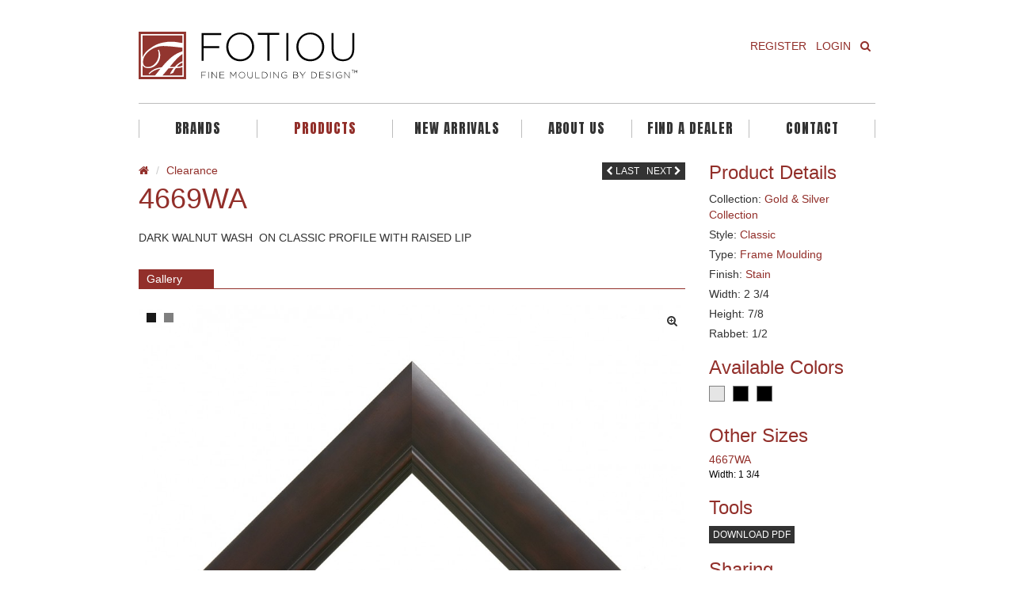

--- FILE ---
content_type: text/html; charset=UTF-8
request_url: https://fotiou.com/products/4669wa/
body_size: 10647
content:
<!DOCTYPE html>
<!--[if lt IE 7]><html class="no-js lt-ie9 lt-ie8 lt-ie7" lang="en-US" ng-app="angularApp"><![endif]-->
<!--[if IE 7]><html class="no-js lt-ie9 lt-ie8" lang="en-US" ng-app="angularApp"><![endif]-->
<!--[if IE 8]><html class="no-js lt-ie9" lang="en-US" ng-app="angularApp"><![endif]-->
<!--[if gt IE 8]><!--><html class="no-js" lang="en-US" ng-app="angularApp"><!--<![endif]-->
    <head>

        <meta http-equiv="X-UA-Compatible" content="IE=edge">
        <meta charset="UTF-8" />
        <meta name="HandheldFriendly" content="True"/>
        <meta name="MobileOptimized" content="320"/>

        <meta name="viewport" content="width = device-width, initial-scale=1, user-scalable = yes"/>
        <meta name="apple-mobile-web-app-capable" content="yes"/>
        <meta name="apple-mobile-web-app-status-bar-style" content="black"/>

        <!-- Mobile IE allows us to activate ClearType technology for smoothing fonts for easy reading -->
        <meta http-equiv="cleartype" content="on"/>

        <title>4669WA &#8226; </title>

        <!-- Favicon & Icon -->
        <link rel="shortcut icon" type="image/x-icon" href="https://fotiou.com/wp-content/themes/fotiou/dist/images/favicon.ico">
        <link rel="apple-touch-icon" href="https://fotiou.com/wp-content/themes/fotiou/dist/images/apple-touch-icon-precomposed.png" />

        
        <link rel="pingback" href="https://fotiou.com/xmlrpc.php" />
        <meta name='robots' content='max-image-preview:large' />
	<style>img:is([sizes="auto" i], [sizes^="auto," i]) { contain-intrinsic-size: 3000px 1500px }</style>
	<link rel='dns-prefetch' href='//ajax.googleapis.com' />
<link rel="alternate" type="application/rss+xml" title="FOTIOU &raquo; Feed" href="https://fotiou.com/feed/" />
<link rel="alternate" type="application/rss+xml" title="FOTIOU &raquo; Comments Feed" href="https://fotiou.com/comments/feed/" />
<script type="text/javascript">
/* <![CDATA[ */
window._wpemojiSettings = {"baseUrl":"https:\/\/s.w.org\/images\/core\/emoji\/16.0.1\/72x72\/","ext":".png","svgUrl":"https:\/\/s.w.org\/images\/core\/emoji\/16.0.1\/svg\/","svgExt":".svg","source":{"concatemoji":"https:\/\/fotiou.com\/wp-includes\/js\/wp-emoji-release.min.js"}};
/*! This file is auto-generated */
!function(s,n){var o,i,e;function c(e){try{var t={supportTests:e,timestamp:(new Date).valueOf()};sessionStorage.setItem(o,JSON.stringify(t))}catch(e){}}function p(e,t,n){e.clearRect(0,0,e.canvas.width,e.canvas.height),e.fillText(t,0,0);var t=new Uint32Array(e.getImageData(0,0,e.canvas.width,e.canvas.height).data),a=(e.clearRect(0,0,e.canvas.width,e.canvas.height),e.fillText(n,0,0),new Uint32Array(e.getImageData(0,0,e.canvas.width,e.canvas.height).data));return t.every(function(e,t){return e===a[t]})}function u(e,t){e.clearRect(0,0,e.canvas.width,e.canvas.height),e.fillText(t,0,0);for(var n=e.getImageData(16,16,1,1),a=0;a<n.data.length;a++)if(0!==n.data[a])return!1;return!0}function f(e,t,n,a){switch(t){case"flag":return n(e,"\ud83c\udff3\ufe0f\u200d\u26a7\ufe0f","\ud83c\udff3\ufe0f\u200b\u26a7\ufe0f")?!1:!n(e,"\ud83c\udde8\ud83c\uddf6","\ud83c\udde8\u200b\ud83c\uddf6")&&!n(e,"\ud83c\udff4\udb40\udc67\udb40\udc62\udb40\udc65\udb40\udc6e\udb40\udc67\udb40\udc7f","\ud83c\udff4\u200b\udb40\udc67\u200b\udb40\udc62\u200b\udb40\udc65\u200b\udb40\udc6e\u200b\udb40\udc67\u200b\udb40\udc7f");case"emoji":return!a(e,"\ud83e\udedf")}return!1}function g(e,t,n,a){var r="undefined"!=typeof WorkerGlobalScope&&self instanceof WorkerGlobalScope?new OffscreenCanvas(300,150):s.createElement("canvas"),o=r.getContext("2d",{willReadFrequently:!0}),i=(o.textBaseline="top",o.font="600 32px Arial",{});return e.forEach(function(e){i[e]=t(o,e,n,a)}),i}function t(e){var t=s.createElement("script");t.src=e,t.defer=!0,s.head.appendChild(t)}"undefined"!=typeof Promise&&(o="wpEmojiSettingsSupports",i=["flag","emoji"],n.supports={everything:!0,everythingExceptFlag:!0},e=new Promise(function(e){s.addEventListener("DOMContentLoaded",e,{once:!0})}),new Promise(function(t){var n=function(){try{var e=JSON.parse(sessionStorage.getItem(o));if("object"==typeof e&&"number"==typeof e.timestamp&&(new Date).valueOf()<e.timestamp+604800&&"object"==typeof e.supportTests)return e.supportTests}catch(e){}return null}();if(!n){if("undefined"!=typeof Worker&&"undefined"!=typeof OffscreenCanvas&&"undefined"!=typeof URL&&URL.createObjectURL&&"undefined"!=typeof Blob)try{var e="postMessage("+g.toString()+"("+[JSON.stringify(i),f.toString(),p.toString(),u.toString()].join(",")+"));",a=new Blob([e],{type:"text/javascript"}),r=new Worker(URL.createObjectURL(a),{name:"wpTestEmojiSupports"});return void(r.onmessage=function(e){c(n=e.data),r.terminate(),t(n)})}catch(e){}c(n=g(i,f,p,u))}t(n)}).then(function(e){for(var t in e)n.supports[t]=e[t],n.supports.everything=n.supports.everything&&n.supports[t],"flag"!==t&&(n.supports.everythingExceptFlag=n.supports.everythingExceptFlag&&n.supports[t]);n.supports.everythingExceptFlag=n.supports.everythingExceptFlag&&!n.supports.flag,n.DOMReady=!1,n.readyCallback=function(){n.DOMReady=!0}}).then(function(){return e}).then(function(){var e;n.supports.everything||(n.readyCallback(),(e=n.source||{}).concatemoji?t(e.concatemoji):e.wpemoji&&e.twemoji&&(t(e.twemoji),t(e.wpemoji)))}))}((window,document),window._wpemojiSettings);
/* ]]> */
</script>
<style id='wp-emoji-styles-inline-css' type='text/css'>

	img.wp-smiley, img.emoji {
		display: inline !important;
		border: none !important;
		box-shadow: none !important;
		height: 1em !important;
		width: 1em !important;
		margin: 0 0.07em !important;
		vertical-align: -0.1em !important;
		background: none !important;
		padding: 0 !important;
	}
</style>
<link rel='stylesheet' id='wp-block-library-css' href='https://fotiou.com/wp-includes/css/dist/block-library/style.min.css' type='text/css' media='all' />
<style id='classic-theme-styles-inline-css' type='text/css'>
/*! This file is auto-generated */
.wp-block-button__link{color:#fff;background-color:#32373c;border-radius:9999px;box-shadow:none;text-decoration:none;padding:calc(.667em + 2px) calc(1.333em + 2px);font-size:1.125em}.wp-block-file__button{background:#32373c;color:#fff;text-decoration:none}
</style>
<link rel='stylesheet' id='betterdocs-blocks-category-slate-layout-css' href='https://fotiou.com/wp-content/plugins/betterdocs/assets/blocks/category-slate-layout/default.css' type='text/css' media='all' />
<style id='global-styles-inline-css' type='text/css'>
:root{--wp--preset--aspect-ratio--square: 1;--wp--preset--aspect-ratio--4-3: 4/3;--wp--preset--aspect-ratio--3-4: 3/4;--wp--preset--aspect-ratio--3-2: 3/2;--wp--preset--aspect-ratio--2-3: 2/3;--wp--preset--aspect-ratio--16-9: 16/9;--wp--preset--aspect-ratio--9-16: 9/16;--wp--preset--color--black: #000000;--wp--preset--color--cyan-bluish-gray: #abb8c3;--wp--preset--color--white: #ffffff;--wp--preset--color--pale-pink: #f78da7;--wp--preset--color--vivid-red: #cf2e2e;--wp--preset--color--luminous-vivid-orange: #ff6900;--wp--preset--color--luminous-vivid-amber: #fcb900;--wp--preset--color--light-green-cyan: #7bdcb5;--wp--preset--color--vivid-green-cyan: #00d084;--wp--preset--color--pale-cyan-blue: #8ed1fc;--wp--preset--color--vivid-cyan-blue: #0693e3;--wp--preset--color--vivid-purple: #9b51e0;--wp--preset--gradient--vivid-cyan-blue-to-vivid-purple: linear-gradient(135deg,rgba(6,147,227,1) 0%,rgb(155,81,224) 100%);--wp--preset--gradient--light-green-cyan-to-vivid-green-cyan: linear-gradient(135deg,rgb(122,220,180) 0%,rgb(0,208,130) 100%);--wp--preset--gradient--luminous-vivid-amber-to-luminous-vivid-orange: linear-gradient(135deg,rgba(252,185,0,1) 0%,rgba(255,105,0,1) 100%);--wp--preset--gradient--luminous-vivid-orange-to-vivid-red: linear-gradient(135deg,rgba(255,105,0,1) 0%,rgb(207,46,46) 100%);--wp--preset--gradient--very-light-gray-to-cyan-bluish-gray: linear-gradient(135deg,rgb(238,238,238) 0%,rgb(169,184,195) 100%);--wp--preset--gradient--cool-to-warm-spectrum: linear-gradient(135deg,rgb(74,234,220) 0%,rgb(151,120,209) 20%,rgb(207,42,186) 40%,rgb(238,44,130) 60%,rgb(251,105,98) 80%,rgb(254,248,76) 100%);--wp--preset--gradient--blush-light-purple: linear-gradient(135deg,rgb(255,206,236) 0%,rgb(152,150,240) 100%);--wp--preset--gradient--blush-bordeaux: linear-gradient(135deg,rgb(254,205,165) 0%,rgb(254,45,45) 50%,rgb(107,0,62) 100%);--wp--preset--gradient--luminous-dusk: linear-gradient(135deg,rgb(255,203,112) 0%,rgb(199,81,192) 50%,rgb(65,88,208) 100%);--wp--preset--gradient--pale-ocean: linear-gradient(135deg,rgb(255,245,203) 0%,rgb(182,227,212) 50%,rgb(51,167,181) 100%);--wp--preset--gradient--electric-grass: linear-gradient(135deg,rgb(202,248,128) 0%,rgb(113,206,126) 100%);--wp--preset--gradient--midnight: linear-gradient(135deg,rgb(2,3,129) 0%,rgb(40,116,252) 100%);--wp--preset--font-size--small: 13px;--wp--preset--font-size--medium: 20px;--wp--preset--font-size--large: 36px;--wp--preset--font-size--x-large: 42px;--wp--preset--spacing--20: 0.44rem;--wp--preset--spacing--30: 0.67rem;--wp--preset--spacing--40: 1rem;--wp--preset--spacing--50: 1.5rem;--wp--preset--spacing--60: 2.25rem;--wp--preset--spacing--70: 3.38rem;--wp--preset--spacing--80: 5.06rem;--wp--preset--shadow--natural: 6px 6px 9px rgba(0, 0, 0, 0.2);--wp--preset--shadow--deep: 12px 12px 50px rgba(0, 0, 0, 0.4);--wp--preset--shadow--sharp: 6px 6px 0px rgba(0, 0, 0, 0.2);--wp--preset--shadow--outlined: 6px 6px 0px -3px rgba(255, 255, 255, 1), 6px 6px rgba(0, 0, 0, 1);--wp--preset--shadow--crisp: 6px 6px 0px rgba(0, 0, 0, 1);}:where(.is-layout-flex){gap: 0.5em;}:where(.is-layout-grid){gap: 0.5em;}body .is-layout-flex{display: flex;}.is-layout-flex{flex-wrap: wrap;align-items: center;}.is-layout-flex > :is(*, div){margin: 0;}body .is-layout-grid{display: grid;}.is-layout-grid > :is(*, div){margin: 0;}:where(.wp-block-columns.is-layout-flex){gap: 2em;}:where(.wp-block-columns.is-layout-grid){gap: 2em;}:where(.wp-block-post-template.is-layout-flex){gap: 1.25em;}:where(.wp-block-post-template.is-layout-grid){gap: 1.25em;}.has-black-color{color: var(--wp--preset--color--black) !important;}.has-cyan-bluish-gray-color{color: var(--wp--preset--color--cyan-bluish-gray) !important;}.has-white-color{color: var(--wp--preset--color--white) !important;}.has-pale-pink-color{color: var(--wp--preset--color--pale-pink) !important;}.has-vivid-red-color{color: var(--wp--preset--color--vivid-red) !important;}.has-luminous-vivid-orange-color{color: var(--wp--preset--color--luminous-vivid-orange) !important;}.has-luminous-vivid-amber-color{color: var(--wp--preset--color--luminous-vivid-amber) !important;}.has-light-green-cyan-color{color: var(--wp--preset--color--light-green-cyan) !important;}.has-vivid-green-cyan-color{color: var(--wp--preset--color--vivid-green-cyan) !important;}.has-pale-cyan-blue-color{color: var(--wp--preset--color--pale-cyan-blue) !important;}.has-vivid-cyan-blue-color{color: var(--wp--preset--color--vivid-cyan-blue) !important;}.has-vivid-purple-color{color: var(--wp--preset--color--vivid-purple) !important;}.has-black-background-color{background-color: var(--wp--preset--color--black) !important;}.has-cyan-bluish-gray-background-color{background-color: var(--wp--preset--color--cyan-bluish-gray) !important;}.has-white-background-color{background-color: var(--wp--preset--color--white) !important;}.has-pale-pink-background-color{background-color: var(--wp--preset--color--pale-pink) !important;}.has-vivid-red-background-color{background-color: var(--wp--preset--color--vivid-red) !important;}.has-luminous-vivid-orange-background-color{background-color: var(--wp--preset--color--luminous-vivid-orange) !important;}.has-luminous-vivid-amber-background-color{background-color: var(--wp--preset--color--luminous-vivid-amber) !important;}.has-light-green-cyan-background-color{background-color: var(--wp--preset--color--light-green-cyan) !important;}.has-vivid-green-cyan-background-color{background-color: var(--wp--preset--color--vivid-green-cyan) !important;}.has-pale-cyan-blue-background-color{background-color: var(--wp--preset--color--pale-cyan-blue) !important;}.has-vivid-cyan-blue-background-color{background-color: var(--wp--preset--color--vivid-cyan-blue) !important;}.has-vivid-purple-background-color{background-color: var(--wp--preset--color--vivid-purple) !important;}.has-black-border-color{border-color: var(--wp--preset--color--black) !important;}.has-cyan-bluish-gray-border-color{border-color: var(--wp--preset--color--cyan-bluish-gray) !important;}.has-white-border-color{border-color: var(--wp--preset--color--white) !important;}.has-pale-pink-border-color{border-color: var(--wp--preset--color--pale-pink) !important;}.has-vivid-red-border-color{border-color: var(--wp--preset--color--vivid-red) !important;}.has-luminous-vivid-orange-border-color{border-color: var(--wp--preset--color--luminous-vivid-orange) !important;}.has-luminous-vivid-amber-border-color{border-color: var(--wp--preset--color--luminous-vivid-amber) !important;}.has-light-green-cyan-border-color{border-color: var(--wp--preset--color--light-green-cyan) !important;}.has-vivid-green-cyan-border-color{border-color: var(--wp--preset--color--vivid-green-cyan) !important;}.has-pale-cyan-blue-border-color{border-color: var(--wp--preset--color--pale-cyan-blue) !important;}.has-vivid-cyan-blue-border-color{border-color: var(--wp--preset--color--vivid-cyan-blue) !important;}.has-vivid-purple-border-color{border-color: var(--wp--preset--color--vivid-purple) !important;}.has-vivid-cyan-blue-to-vivid-purple-gradient-background{background: var(--wp--preset--gradient--vivid-cyan-blue-to-vivid-purple) !important;}.has-light-green-cyan-to-vivid-green-cyan-gradient-background{background: var(--wp--preset--gradient--light-green-cyan-to-vivid-green-cyan) !important;}.has-luminous-vivid-amber-to-luminous-vivid-orange-gradient-background{background: var(--wp--preset--gradient--luminous-vivid-amber-to-luminous-vivid-orange) !important;}.has-luminous-vivid-orange-to-vivid-red-gradient-background{background: var(--wp--preset--gradient--luminous-vivid-orange-to-vivid-red) !important;}.has-very-light-gray-to-cyan-bluish-gray-gradient-background{background: var(--wp--preset--gradient--very-light-gray-to-cyan-bluish-gray) !important;}.has-cool-to-warm-spectrum-gradient-background{background: var(--wp--preset--gradient--cool-to-warm-spectrum) !important;}.has-blush-light-purple-gradient-background{background: var(--wp--preset--gradient--blush-light-purple) !important;}.has-blush-bordeaux-gradient-background{background: var(--wp--preset--gradient--blush-bordeaux) !important;}.has-luminous-dusk-gradient-background{background: var(--wp--preset--gradient--luminous-dusk) !important;}.has-pale-ocean-gradient-background{background: var(--wp--preset--gradient--pale-ocean) !important;}.has-electric-grass-gradient-background{background: var(--wp--preset--gradient--electric-grass) !important;}.has-midnight-gradient-background{background: var(--wp--preset--gradient--midnight) !important;}.has-small-font-size{font-size: var(--wp--preset--font-size--small) !important;}.has-medium-font-size{font-size: var(--wp--preset--font-size--medium) !important;}.has-large-font-size{font-size: var(--wp--preset--font-size--large) !important;}.has-x-large-font-size{font-size: var(--wp--preset--font-size--x-large) !important;}
:where(.wp-block-post-template.is-layout-flex){gap: 1.25em;}:where(.wp-block-post-template.is-layout-grid){gap: 1.25em;}
:where(.wp-block-columns.is-layout-flex){gap: 2em;}:where(.wp-block-columns.is-layout-grid){gap: 2em;}
:root :where(.wp-block-pullquote){font-size: 1.5em;line-height: 1.6;}
</style>
<link rel='stylesheet' id='font-awesome-css' href='https://fotiou.com/wp-content/plugins/elementor/assets/lib/font-awesome/css/font-awesome.min.css' type='text/css' media='all' />
<link rel='stylesheet' id='main-css' href='https://fotiou.com/wp-content/themes/fotiou/dist/css/main.css' type='text/css' media='screen' />
<link rel='stylesheet' id='print-css' href='https://fotiou.com/wp-content/themes/fotiou/dist/css/print.css' type='text/css' media='print' />
<script type="text/javascript" src="https://ajax.googleapis.com/ajax/libs/jquery/1.9.1/jquery.min.js" id="jquery-js"></script>
<link rel="https://api.w.org/" href="https://fotiou.com/wp-json/" /><link rel="EditURI" type="application/rsd+xml" title="RSD" href="https://fotiou.com/xmlrpc.php?rsd" />
<meta name="generator" content="WordPress 6.8.3" />
<link rel="canonical" href="https://fotiou.com/products/4669wa/" />
<link rel='shortlink' href='https://fotiou.com/?p=621' />
<link rel="alternate" title="oEmbed (JSON)" type="application/json+oembed" href="https://fotiou.com/wp-json/oembed/1.0/embed?url=https%3A%2F%2Ffotiou.com%2Fproducts%2F4669wa%2F" />
<link rel="alternate" title="oEmbed (XML)" type="text/xml+oembed" href="https://fotiou.com/wp-json/oembed/1.0/embed?url=https%3A%2F%2Ffotiou.com%2Fproducts%2F4669wa%2F&#038;format=xml" />
        <noscript>
            <style>
                #the-preloader-element { display: none !important; }
            </style>
        </noscript>
        <script>var ajax_url = "https://fotiou.com/wp-admin/admin-ajax.php";</script><script type="text/javascript">
jQuery(document).ready(function($) {
	$('a.download-all-btn').on('click', function(){
		//$("#lnk").each(function(){
			//$(this)[0].click();
			
			for (var i = 0; i < document.getElementsByClassName("download-all").length; i++){  
    var clickEvent = document.createEvent("MouseEvents");
    clickEvent.initMouseEvent("click", true, true, window, 0, 0, 0, 0, 0, false, false, false, false, 0, null); 
    document.getElementsByClassName("download-all")[i].dispatchEvent(clickEvent);
}
			
		 // });
	});
});
</script>
	<meta name="generator" content="Elementor 3.34.1; features: additional_custom_breakpoints; settings: css_print_method-external, google_font-enabled, font_display-auto">
			<style>
				.e-con.e-parent:nth-of-type(n+4):not(.e-lazyloaded):not(.e-no-lazyload),
				.e-con.e-parent:nth-of-type(n+4):not(.e-lazyloaded):not(.e-no-lazyload) * {
					background-image: none !important;
				}
				@media screen and (max-height: 1024px) {
					.e-con.e-parent:nth-of-type(n+3):not(.e-lazyloaded):not(.e-no-lazyload),
					.e-con.e-parent:nth-of-type(n+3):not(.e-lazyloaded):not(.e-no-lazyload) * {
						background-image: none !important;
					}
				}
				@media screen and (max-height: 640px) {
					.e-con.e-parent:nth-of-type(n+2):not(.e-lazyloaded):not(.e-no-lazyload),
					.e-con.e-parent:nth-of-type(n+2):not(.e-lazyloaded):not(.e-no-lazyload) * {
						background-image: none !important;
					}
				}
			</style>
					<style type="text/css" id="wp-custom-css">
			@import url('https://fonts.googleapis.com/css2?family=Anton&display=swap');

.main-nav ul li a.primary {
    font-family: 'Anton', sans-serif !important;
    font-weight: 100;

}
.modal-backdrop {
    z-index: 1071;
}

#modal-login, #modal-search {
    z-index: 1072;
}
.modal-dialog {
    z-index: 999999999;
}		</style>
		

    <!--[if IE]><script src="https://html5shiv.googlecode.com/svn/trunk/html5.js"></script><![endif]-->

        <!-- typekit -->
        <script type="text/javascript" src="//use.typekit.net/kdm2qbr.js"></script>
        <!--<script type="text/javascript" src="https://cdnjs.cloudflare.com/ajax/libs/jquery-validate/1.13.1/jquery.validate.min.js"></script>-->
        
        <script type="text/javascript">try {
                Typekit.load();
            } catch (e) {
            }</script>
			
<!--        <script src="https://maps.googleapis.com/maps/api/js?key=AIzaSyCxnWRI5kP8tUEeoso9QzbDO_dWTlgkGDU&v=3"></script>-->
            <script src="https://maps.googleapis.com/maps/api/js?key=AIzaSyAw7pvZMApch57ipIB1Tlcv_zLkxjFO6SY&v=3"></script>
<!--        <script async defer src="https://maps.googleapis.com/maps/api/js?key=AIzaSyCxnWRI5kP8tUEeoso9QzbDO_dWTlgkGDU&callback=initMap"></script>-->

        <script type="text/javascript">


                (function (i, s, o, g, r, a, m) {
                    i['GoogleAnalyticsObject'] = r;
                    i[r] = i[r] || function () {
                        (i[r].q = i[r].q || []).push(arguments)
                    }, i[r].l = 1 * new Date();
                    a = s.createElement(o),
                            m = s.getElementsByTagName(o)[0];
                    a.async = 1;
                    a.src = g;
                    m.parentNode.insertBefore(a, m)
                })(window, document, 'script', '//www.google-analytics.com/analytics.js', 'ga');

                ga('create', 'UA-51477162-1', { 'cookieDomain' : 'none' });
                ga('require', 'displayfeatures');
                ga('send', 'pageview');


            var template_url = 'https://fotiou.com/wp-content/themes/fotiou',
                    ajax_url = 'https://fotiou.com/wp-admin/admin-ajax.php',
                    is_logged_in = 0;

        </script>
        <style>
            body header .dropdown-menu li a {
                text-align: left !important;
            }


            body header .btn-default {
                background: #922f2a;
            }

        </style>
    </head>
    <body data-rsssl=1 class="wp-singular products-template-default single single-products postid-621 wp-theme-fotiou elementor-default elementor-kit-17889">

        <div id="wptime-plugin-preloader"></div>

        <div id="fb-root"></div>

        <noscript>
        <!-- no js -->
        <div class="alert alert-danger textcenter no-js-warning">
            <span class="fa fa-exclamation-circle"></span>
            <p>This site requires Javascript. Please enable it and refresh the page.</p>
        </div>
        </noscript>

        <div class="wrapper">

            
                	<div class="modal fade" id="modal-login" tabindex="-1" role="dialog" aria-labelledby="myModalLabel" aria-hidden="true">
	  <div class="modal-dialog">
		<div class="modal-content">
			<div class="modal-header">
				<button type="button" class="close" data-dismiss="modal" aria-hidden="true">&times;</button>
				<h4 class="modal-title">Login</h4>
			</div>
			<form id="account-login" method="post" role="form" class="validate ajax">

	<fieldset>

		<div class="modal-body">

            <div class="row">
                <div class="col-lg-12 col-md-12 col-sm-12 col-xs-12">
                    <div class="form-group">
                        <label for="account_login_email">Email Address</label>
                        <input type="text" name="account_login_email" id="account_login_email" class="form-control required" value="" size="20" />
                    </div>
                </div>
			</div>

            <div class="row">
                <div class="col-lg-12 col-md-12 col-sm-12 col-xs-12">
                    <div class="form-group">
                        <label for="account_login_password">Password</label>
                        <input type="password" name="account_login_password" id="account_login_password" class="form-control required" value="" size="20" />
                    </div>
                </div>
            </div>

			<div class="row">
                <div class="col-lg-12 col-md-12 col-sm-12 col-xs-12">
                    <div class="form-group">
                        <label for="account_login_remember">
                        	<input name="account_login_remember" type="checkbox" id="account_login_remember" value="1" checked="checked"/>
                        	Remember Me
                        </label>
                    </div>
                </div>
            </div>


		</div>

        <div class="modal-footer">
            <span class="pull-left">
				<button type="button" class="btn btn-default" data-modal="#modal-forgot-password">Forgot Password</button>
            </span>
            <span class="pull-right">
				<input type="submit" value="Login" class="btn btn-default" />
            </span>
        </div>

        <input type="hidden" name="action" value="account_login" />
        <input type="hidden" id="account-login-nonce-security" name="account-login-nonce-security" value="7dc214913c" /><input type="hidden" name="_wp_http_referer" value="/products/4669wa/" />
	</fieldset>

</form>
		</div>
	  </div>
	</div>

	                	<div class="modal fade" id="modal-forgot-password" tabindex="-1" role="dialog" aria-labelledby="myModalLabel" aria-hidden="true">
	  <div class="modal-dialog">
		<div class="modal-content">
			<div class="modal-header">
				<button type="button" class="close" data-dismiss="modal" aria-hidden="true">&times;</button>
				<h4 class="modal-title">Forgot Password</h4>
			</div>
			<form id="account-forgot-password" method="post" role="form" class="validate ajax">

	<fieldset>

		<div class="modal-body">

            <div class="row">

                <div class="col-lg-12 col-md-12 col-sm-12 col-xs-12" id="response">
                    <p>Please enter your username or email address to reset your password.</p>
                </div>

                <div class="col-lg-12 col-md-12 col-sm-12 col-xs-12">

                    <div class="form-group">
                        <label for="account_forgot_password">Username or Email Address</label>
                        <input type="text" name="account_forgot_password" id="account_forgot_password" class="form-control required" value="" size="20" />
                    </div>
                </div>

            </div>

        </div>

		<div class="modal-footer">
			<span class="pull-left">
				<button type="button" class="btn btn-default" data-modal="#modal-login">Back to login</button>
            </span>
            <span class="pull-right">
        		<input type="submit" value="Get Password" class="btn btn-default" />
            </span>
        </div>

        <input type="hidden" name="action" value="account_forgot_password" />
        <input type="hidden" id="account-forgot-password-nonce-security" name="account-forgot-password-nonce-security" value="5b4fbfeabe" /><input type="hidden" name="_wp_http_referer" value="/products/4669wa/" />
	</fieldset>

</form>
		</div>
	  </div>
	</div>

	
            
            
                            	<div class="modal fade" id="modal-newsletter" tabindex="-1" role="dialog" aria-labelledby="myModalLabel" aria-hidden="true">
	  <div class="modal-dialog">
		<div class="modal-content">
			<div class="modal-header">
				<button type="button" class="close" data-dismiss="modal" aria-hidden="true">&times;</button>
				<h4 class="modal-title">Newsletter</h4>
			</div>
			<style type="text/css">
	.ctct-inline-form .g-recaptcha {
		display: none !important;
	}
	div.ctct-form-embed div.ctct-form-defaults {
		padding: 15px;
	}
	div.ctct-form-embed div.ctct-form-defaults h2.ctct-form-header {
		margin: 0;
		padding: 0;
		letter-spacing: -0.5px;
		margin-bottom: 5px;
		text-align: center;
		color: #922f2a;
		font-family: "nimbus-sans", sans-serif;
		font-style: normal;
		font-weight: 300;
	}	
	div.ctct-form-embed div.ctct-form-defaults p {
		color: #5b5b5b;
		font-family: "nimbus-sans", sans-serif;
	}
	div.ctct-form-embed form.ctct-form-custom {
		display: block;
		margin-bottom: 12px;
		line-height: 1;
		font-size: 12px;
		color: #333333;
	}
	div.ctct-form-embed form.ctct-form-custom fieldset.ctct-form-lists {
		padding: 0;
	}	
	div.ctct-form-embed form.ctct-form-custom fieldset.ctct-form-lists legend.ctct-form-lists-legend {
		display: block;
		margin-bottom: 12px;
		line-height: 1;
		font-size: 12px;
		color: #333333;
		left: 0;
		border-bottom: none;
	}
	div.ctct-form-embed form.ctct-form-custom .ctct-form-required:before {
		display: none;
	}
</style>
<script> var _ctct_m = "0f880d7c828207b1f05310d1db3a9541"; </script>
<script id="signupScript" src="https://static.ctctcdn.com/js/signup-form-widget/current/signup-form-widget.min.js" async defer></script>
<!-- End Constant Contact Active Forms -->

<!-- Begin Constant Contact Inline Form Code -->
<div class="ctct-inline-form" data-form-id="46f7bffb-acec-406e-bd80-7cd9fcb3a089"></div>
<!-- End Constant Contact Inline Form Code -->		</div>
	  </div>
	</div>

	            
            	<div class="modal fade" id="modal-search" tabindex="-1" role="dialog" aria-labelledby="myModalLabel" aria-hidden="true">
	  <div class="modal-dialog">
		<div class="modal-content">
			<div class="modal-header">
				<button type="button" class="close" data-dismiss="modal" aria-hidden="true">&times;</button>
				<h4 class="modal-title">Search</h4>
			</div>
				
	<form id="form-search" class="form-search">
		<div class="form-group">
			<label for="s" class="sr-only">Search</label>
			<input type="text" id="s" name="s" class="form-control" placeholder="Enter a product name, style or SKU #" required autocomplete="off"/>
		</div>
		<div class="results">
			<div class="loader" style="display:none;"></div>
			<div class="results-inner">
				<ul class="list-group"></ul>
			</div>
		</div>
		<input type="hidden" id="form_search_nonce" name="form_search_nonce" value="fb16471387" /><input type="hidden" name="_wp_http_referer" value="/products/4669wa/" />		<button class="btn btn-default search-load-more btn-search">Load More</button>
		<div class="search-complete">Viewing All Results</div>
	</form>
		</div>
	  </div>
	</div>

	
            <header>
                <div class="container">

                    <div class="row top">

                        <!-- header image -->
                        <div class="col-lg-6 col-md-6 col-sm-12 col-xs-12">

                            
                                <a href="https://fotiou.com" title="FOTIOU" class="logo">
                                    <img src="https://fotiou.com/wp-content/uploads/2015/01/SS_Fotiou_RGB-2.svg" alt="FOTIOU" />
                                </a>

                            
                        </div>

                        <div class="col-lg-6 col-md-6 col-sm-6 col-xs-4">

                            <div class="visible-lg visible-md hidden-sm hidden-xs">
                                
<nav class="account-nav" role="navigation">
    <ul class="nav navbar-nav pull-right">
                    <li role="presentation">
                <div class="btn-group">
                    <a href="https://fotiou.com/register/all" class="btn btn-link">
                        Register
                    </a>
                </div>
            </li>
            <li role="presentation">
                <div class="btn-group">
                    <a href="#" class="btn btn-link" data-modal="#modal-login">
                        Login
                    </a>
                </div>
            </li>
            <li role="presentation">
                <div class="btn-group">
                    <a href="#" data-modal="#modal-search" class="btn btn-link">
                        <span class="fa fa-search"></span>
                    </a>
                </div>
            </li>
            </ul>
</nav>
                            </div>

                        </div>

                    </div>

                    <div class="row-divider"></div>

                    <div class="row">
                        <div class="col-lg-12 col-md-12 col-sm-12 col-xs-12">

                            <div class="visible-lg visible-md hidden-sm hidden-xs">
                                <nav class="main-nav" role="navigation">
      
    <ul class="nav-justified">
                
                
			                        <li role="presentation" class="">
            	
                <div class="relative">                
                            
                <a href="#" class="primary" data-toggle="dropdown">
                    Brands                </a>
                
                <ul class="dropdown-menu" role="menu">
                                        <li role="presentation" class="">
                        <a href="https://fotiou.com" target="">
                            FOTIOU                        </a>
                    </li>
                                        <li role="presentation" class="">
                        <a href="https://fotiou.com/products/?collection=jane-seymour" target="">
                            JANE SEYMOUR                        </a>
                    </li>
                                    </ul>
                
                </div>
                
                                
            </li>
                        <li role="presentation" class="active">
            	
                <div class="relative">                
                            
                <a href="#" class="primary" data-toggle="dropdown">
                    Products                </a>
                
                <ul class="dropdown-menu" role="menu">
                                        <li role="presentation" class="">
                        <a href="https://fotiou.com/products/" target="">
                            MOULDING                        </a>
                    </li>
                                        <li role="presentation" class="">
                        <a href="https://fotiou.com/finished-goods/" target="">
                            FINISHED GOODS                        </a>
                    </li>
                                        <li role="presentation" class="">
                        <a href="https://fotiou.com/seamless/" target="">
                            SEAMLESS LINERS                        </a>
                    </li>
                                    </ul>
                
                </div>
                
                                
            </li>
                        <li role="presentation" class="">
            	
                <div class="relative">                
                                
                <a href="https://fotiou.com/products/?product-categories=new-arrival" target="" class="primary">
                    New Arrivals                </a>
                
                                
            </li>
                        <li role="presentation" class="">
            	
                <div class="relative">                
                                
                <a href="https://fotiou.com/about-us/" target="" class="primary">
                    About Us                </a>
                
                                
            </li>
                                
                
        <li>
            <a href="https://fotiou.com/dealers/all" class="primary">
                Find A Dealer
            </a>
        </li>
	
								<li>
				<a href="https://fotiou.com/contact-us/" class="primary" data-track="{&quot;category&quot;:&quot;modal&quot;,&quot;action&quot;:&quot;contact&quot;,&quot;label&quot;:&quot;navbar-login&quot;}">
					Contact
				</a>
			</li>
					    </ul>
                                                                        
</nav>
                            </div>

                            <div class="hidden-lg hidden-md visible-sm visible-xs">
                                <a href="#" class="btn btn-default btn-block" data-collapse="#nav-slide-down">
                                    <span class="sr-only">Toggle navigation</span>
                                    <span class="off">Menu <span class="fa fa-align-justify"></span></span>
                                    <span class="on">Close <span class="fa fa-times"></span></span>
                                </a>
                                
<div id="nav-slide-down" class="collapse">

    <nav class="main-nav-mobile" role="navigation">

        <ul class="nav nav-stacked"> 

            
					
							
				
				<li role="presentation" class="">
					<a href="#" data-collapse="#brands-mobile-nav" class="primary">
						<span class="off">Brands <span class="fa fa-chevron-down"></span></span>
						<span class="on">Brands <span class="fa fa-chevron-up"></span></span>
					</a>
					<ul id="brands-mobile-nav" class="collapse">
											<li role="presentation" class="">
							<a href="https://fotiou.com" target="">
								FOTIOU							</a>
						</li>
											<li role="presentation" class="">
							<a href="https://fotiou.com/products/?collection=jane-seymour" target="">
								JANE SEYMOUR							</a>
						</li>
										</ul>				
				</li>

				
							
				
				<li role="presentation" class="active">
					<a href="#" data-collapse="#products-mobile-nav" class="primary">
						<span class="off">Products <span class="fa fa-chevron-down"></span></span>
						<span class="on">Products <span class="fa fa-chevron-up"></span></span>
					</a>
					<ul id="products-mobile-nav" class="collapse">
											<li role="presentation" class="">
							<a href="https://fotiou.com/products/" target="">
								MOULDING							</a>
						</li>
											<li role="presentation" class="">
							<a href="https://fotiou.com/finished-goods/" target="">
								FINISHED GOODS							</a>
						</li>
											<li role="presentation" class="">
							<a href="https://fotiou.com/seamless/" target="">
								SEAMLESS LINERS							</a>
						</li>
										</ul>				
				</li>

				
							
				
				<li role="presentation" class="">
					<a href="https://fotiou.com/products/?product-categories=new-arrival" target="">
						New Arrivals					</a>
				</li>

				
							
				
				<li role="presentation" class="">
					<a href="https://fotiou.com/about-us/" target="">
						About Us					</a>
				</li>

				
					
		
		            <li role="presentation">
                <a href="https://fotiou.com/dealers/all">
                    Find A Dealer
                </a>
            </li>
                                            <li>
                    <a href="https://fotiou.com/contact-us/">
                        Contact
                    </a>
                </li>
                            
            
                <li role="presentation">
                    <a href="https://fotiou.com/register/all">
                        Register
                    </a>
                </li>

                <li role="presentation">
                    <a href="#" data-modal="#modal-login">
                        Login
                    </a>
                </li>

            
        </ul>

    </nav>

</div>
                            </div>

                        </div>
                    </div>

                </div>
            </header>

                            <div class="container">
                    <div class="row">
                        <div class="col-lg-12 col-md-12 col-sm-12 col-xs-12">
                                                    </div>
                    </div>
                </div>
            
<div class="container">
    <div class="row">

        <div class="col-lg-9 col-md-9 col-sm-12 col-xs-12 post">

        
            
            <div class="row">
                <div class="col-lg-12 col-md-12 col-sm-12 col-xs-12 post">

                    <div class="clear">
                        <div class="pull-left">
                            
	<ol class="breadcrumb">
        <li><a href="https://fotiou.com/"><span class="fa fa-home"></span></a></li>
                	        	<li><a href="https://fotiou.com/clearance">Clearance</a></li>
                            	</ol>

                            <h1 class="title">4669WA</h1>
                        </div>
                        <div class="btn-group pull-right">
							<a href="https://fotiou.com/products/4627iv/" class="btn btn-default btn-sm"><span class="fa fa-chevron-left"></span>&nbsp;Last</a>							<a href="https://fotiou.com/products/4842pl/" class="btn btn-default btn-sm">Next&nbsp;<span class="fa fa-chevron-right"></span></a>                        </div>
                    </div>

                    <p>DARK WALNUT WASH  ON CLASSIC PROFILE WITH RAISED LIP</p>

                    <ul class="nav nav-tabs tabs-toggle">

                                                                                                        <li class="tab active">
                                <a href="#tab-gallery" data-toggle="tab">
                                    Gallery                                </a>
                            </li>
                                                                            
                                            </ul>
                    <div class="tab-content">

                                                                                                        <div class="tab-pane active" id="tab-gallery">
                                		
			
		<div class="flexslider" id="single-slider">
			
            <div class="loader"></div>
            
			<ul class="slides">
					
				<li>
					
                    <a href="https://fotiou.com/wp-content/uploads/2014/04/4669WA-1024x843.jpg" class="zoom" title="View full size" data-toggle="lightbox" data-title="4669WA">
                    	<span class="fa fa-search-plus"></span>
                    </a>
					
					<img decoding="async" src="https://fotiou.com/wp-content/uploads/2014/04/4669WA-960x790.jpg" alt="4669WA" class="img-responsive" />                    
					                    
				</li>
					
				<li>
					
                    <a href="https://fotiou.com/wp-content/uploads/2014/04/4669WA1-1024x843.jpg" class="zoom" title="View full size" data-toggle="lightbox" data-title="4669WA">
                    	<span class="fa fa-search-plus"></span>
                    </a>
					
					<img decoding="async" src="https://fotiou.com/wp-content/uploads/2014/04/4669WA1-960x790.jpg" alt="4669WA" class="img-responsive" />                    
					                    
				</li>
						</ul>
				
		</div>
        
        <ul class="control-thumbs">
                     <li>
                <a href="#" data-index="0" class="active">
					<img decoding="async" src="https://fotiou.com/wp-content/uploads/2014/04/4669WA-100x100.jpg" alt="4669WA" class="img-responsive" />                </a>
            </li>
                        <li>
                <a href="#" data-index="1" class="">
					<img decoding="async" src="https://fotiou.com/wp-content/uploads/2014/04/4669WA1-100x100.jpg" alt="4669WA" class="img-responsive" />                </a>
            </li>
                    </ul>
    
		
			
	
                            </div>
                                                                            
                    </div>


                </div>
            </div>
            
        
        </div>

        <div class="col-lg-3 col-md-3 col-sm-12 col-xs-12 pull-right">

            <aside class="sidebar">
		<section>
		<h3 class="sub-title">Product Details</h3>
				<p>
			Collection:
						<a href="https://fotiou.com/products/?collection=the-gold-and-silver-collection" class="link">
				Gold &amp; Silver Collection			</a>
					</p>
				<p>
			Style:
						<a href="https://fotiou.com/products/?style=classic" class="link">
				Classic			</a>
					</p>
				<p>
			Type:
						<a href="https://fotiou.com/products/?type=frame-moulding" class="link">
				Frame Moulding			</a>
					</p>
				<p>
			Finish:
						<a href="https://fotiou.com/products/?finish=stain" class="link">
				Stain			</a>
					</p>
				<p>
			 Width:
						2 3/4					</p>
				<p>
			 Height:
						7/8					</p>
				<p>
			 Rabbet:
						1/2					</p>
			</section>
			<section>
		<h3 class="sub-title">Available Colors</h3>
		<ul class="available-colors">
						<li>
				<a href="https://fotiou.com/products/4669si/" style="background-color:#e5e5e5" data-hover="tooltip" title="Silver">
					Silver				</a>
			</li>
						<li>
				<a href="https://fotiou.com/products/4669bs/" style="background-color:#000000" data-hover="tooltip" title="Black">
					Black				</a>
			</li>
						<li>
				<a href="https://fotiou.com/products/4669bg/" style="background-color:#000000" data-hover="tooltip" title="Black">
					Black				</a>
			</li>
					</ul>
	</section>
			<section>
		<h3 class="sub-title">Other Sizes</h3>
		<ul class="related-sizes">
						<li>
				<a href="https://fotiou.com/products/4667wa/"title="4667WA">
					<h5>4667WA</h5>
										<small>Width: 1 3/4</small>
									</a>
			</li>
					</ul>
	</section>
			<section>
		<h3 class="sub-title">Tools</h3>
		<a href="https://fotiou.com/products/4669wa/?pdf=1" target="_blank" class="btn btn-default btn-sm">Download PDF</a>
	</section>
	<section>
		<h3 class="sub-title">Sharing</h3>
		<ul class="single-share">
			<li>
				<a href="https://www.facebook.com/dialog/share?app_id=475634352568186&display=page&href=https://fotiou.com/products/4669wa/&redirect_uri=https://fotiou.com/products/4669wa/" target="_blank">
					<span class="fa fa fa-facebook"></span>
				</a>
			</li>
			<li>
				<a href="https://twitter.com/intent/tweet?url=https://fotiou.com/products/4669wa/&text=DARK+WALNUT+WASH+%C2%A0ON+CLASSIC+PROFILE+WITH+RAISED+LIP" target="_blank">
					<span class="fa fa fa-twitter"></span>
				</a>
			</li>
			<li>
				<a href="http://www.linkedin.com/shareArticle?mini=true&url=https://fotiou.com/products/4669wa/&title=4669WA&summary=DARK WALNUT WASH  ON CLASSIC PROFILE WITH RAISED LIP&source=https://fotiou.com/" target="_blank">
					<span class="fa fa fa-linkedin"></span>
				</a>
			</li>
			<li>
				<a href="https://plus.google.com/share?url=https://fotiou.com/products/4669wa/" target="_blank">
					<span class="fa fa fa-google-plus"></span>
				</a>
			</li>
			<li>
				<a href="http://www.pinterest.com/pin/create/button/?url=https://fotiou.com/products/4669wa/&media=https://fotiou.com/wp-content/uploads/2014/04/4669WA-1024x843.jpg&description=DARK WALNUT WASH  ON CLASSIC PROFILE WITH RAISED LIP" target="_blank">
					<span class="fa fa fa-pinterest"></span>
				</a>
			</li>
		</ul>
	</section>
	</aside>

        </div>

    </div>
</div>

<div class="load_image" style='display:none;'>
    <img src="https://fotiou.com/wp-content/themes/fotiou/images/ajax-spinner-preloader-white.svg">
</div>
<div class='black-overlay'></div>
<div class="footer">
    <div class="container">
        <div class="row">
            <div class="col-lg-12 col-md-12 col-sm-12 col-xs-12">
                <div class="inner">
                    <div class="left">
                        <ul class="footer-main">
    
    <li>
        <a href="https://fotiou.com">
            Home
        </a>
    </li>
    
    
					
							
				
				<li role="presentation" class="">
					<a href="https://fotiou.com/products/" target="">
						Moulding					</a>
				</li>

				
							
				
				<li role="presentation" class="">
					<a href="https://fotiou.com/finished-goods/" target="">
						Finished Goods					</a>
				</li>

				
							
				
				<li role="presentation" class="">
					<a href="https://fotiou.com/products/?product-categories=new-arrival" target="">
						New Arrivals					</a>
				</li>

				
							
				
				<li role="presentation" class="">
					<a href="https://fotiou.com/about-us/" target="">
						About Us					</a>
				</li>

				
							
				
				<li role="presentation" class="">
					<a href="/media" target="">
						Media					</a>
				</li>

				
							
				
				<li role="presentation" class="">
					<a href="https://fotiou.com/media-categories/press-releases/" target="">
						Press Releases					</a>
				</li>

				
					
		
		    
					<li>
			<a href="https://fotiou.com/contact-us/" data-track="{&quot;category&quot;:&quot;modal&quot;,&quot;action&quot;:&quot;contact&quot;,&quot;label&quot;:&quot;footer-login&quot;}">
				Contact
			</a>
		</li>
			</ul>
                    </div>
                    <div class="right">
                        
<ul class="social-links">
			            <li>
                <a href="http://facebook.com/fotiouframes" target="_blank" data-track="{&quot;category&quot;:&quot;button&quot;,&quot;action&quot;:&quot;social-footer&quot;,&quot;label&quot;:&quot;http:\/\/facebook.com\/fotiouframes&quot;}">
                    <span class="fa fa-facebook"></span>
                </a>
            </li>
        			            <li>
                <a href="http://twitter.com/fotiouframes" target="_blank" data-track="{&quot;category&quot;:&quot;button&quot;,&quot;action&quot;:&quot;social-footer&quot;,&quot;label&quot;:&quot;http:\/\/twitter.com\/fotiouframes&quot;}">
                    <span class="fa fa-twitter"></span>
                </a>
            </li>
        			            <li>
                <a href="http://ca.linkedin.com/pub/fotiou-frames/73/757/953" target="_blank" data-track="{&quot;category&quot;:&quot;button&quot;,&quot;action&quot;:&quot;social-footer&quot;,&quot;label&quot;:&quot;http:\/\/ca.linkedin.com\/pub\/fotiou-frames\/73\/757\/953&quot;}">
                    <span class="fa fa-linkedin"></span>
                </a>
            </li>
        						            <li>
                <a href="http://instagram.com/fotiouframes" target="_blank" data-track="{&quot;category&quot;:&quot;button&quot;,&quot;action&quot;:&quot;social-footer&quot;,&quot;label&quot;:&quot;http:\/\/instagram.com\/fotiouframes&quot;}">
                    <span class="fa fa-instagram"></span>
                </a>
            </li>
        			            <li>
                <a href="http://pinterest.com/fotiouframes" target="_blank" data-track="{&quot;category&quot;:&quot;button&quot;,&quot;action&quot;:&quot;social-footer&quot;,&quot;label&quot;:&quot;http:\/\/pinterest.com\/fotiouframes&quot;}">
                    <span class="fa fa-pinterest"></span>
                </a>
            </li>
        	</ul>
                        <br>
                                                    <p>
                                <a href="#" data-modal="#modal-newsletter" class="link">SIGN UP FOR OUR NEWSLETTER</a>
                            </p>
                                                <p><small>&copy; Copyright Fotiou 2026. All rights reserved.</small></p>
                    </div>
                </div>
            </div>
        </div>
    </div>
</div>

</div><!-- close wrap -->

<script type="speculationrules">
{"prefetch":[{"source":"document","where":{"and":[{"href_matches":"\/*"},{"not":{"href_matches":["\/wp-*.php","\/wp-admin\/*","\/wp-content\/uploads\/*","\/wp-content\/*","\/wp-content\/plugins\/*","\/wp-content\/themes\/fotiou\/*","\/*\\?(.+)"]}},{"not":{"selector_matches":"a[rel~=\"nofollow\"]"}},{"not":{"selector_matches":".no-prefetch, .no-prefetch a"}}]},"eagerness":"conservative"}]}
</script>
<script>
	jQuery( window ).on("load", function() {
jQuery(".btn.btn-link").click(function() {
			jQuery('.modal-backdrop').appendTo('body');
		});
		});
</script>
			<script>
				const lazyloadRunObserver = () => {
					const lazyloadBackgrounds = document.querySelectorAll( `.e-con.e-parent:not(.e-lazyloaded)` );
					const lazyloadBackgroundObserver = new IntersectionObserver( ( entries ) => {
						entries.forEach( ( entry ) => {
							if ( entry.isIntersecting ) {
								let lazyloadBackground = entry.target;
								if( lazyloadBackground ) {
									lazyloadBackground.classList.add( 'e-lazyloaded' );
								}
								lazyloadBackgroundObserver.unobserve( entry.target );
							}
						});
					}, { rootMargin: '200px 0px 200px 0px' } );
					lazyloadBackgrounds.forEach( ( lazyloadBackground ) => {
						lazyloadBackgroundObserver.observe( lazyloadBackground );
					} );
				};
				const events = [
					'DOMContentLoaded',
					'elementor/lazyload/observe',
				];
				events.forEach( ( event ) => {
					document.addEventListener( event, lazyloadRunObserver );
				} );
			</script>
			<script type="text/javascript" src="https://fotiou.com/wp-includes/js/imagesloaded.min.js" id="imagesloaded-js"></script>
<script type="text/javascript" src="https://fotiou.com/wp-includes/js/masonry.min.js" id="masonry-js"></script>
<script type="text/javascript" src="https://fotiou.com/wp-content/plugins/betterdocs/assets/blocks/categorygrid/frontend.js" id="betterdocs-categorygrid-js"></script>
<script type="text/javascript" src="https://fotiou.com/wp-includes/js/comment-reply.min.js" id="comment-reply-js" async="async" data-wp-strategy="async"></script>
<script type="text/javascript" src="https://fotiou.com/wp-content/themes/fotiou/dist/js/init.js" id="init-js"></script>
<script type="text/javascript" src="https://fotiou.com/wp-includes/js/jquery/ui/core.min.js" id="jquery-ui-core-js"></script>
<script type="text/javascript" src="https://fotiou.com/wp-includes/js/jquery/ui/menu.min.js" id="jquery-ui-menu-js"></script>
<script type="text/javascript" src="https://fotiou.com/wp-includes/js/dist/dom-ready.min.js" id="wp-dom-ready-js"></script>
<script type="text/javascript" src="https://fotiou.com/wp-includes/js/dist/hooks.min.js" id="wp-hooks-js"></script>
<script type="text/javascript" src="https://fotiou.com/wp-includes/js/dist/i18n.min.js" id="wp-i18n-js"></script>
<script type="text/javascript" id="wp-i18n-js-after">
/* <![CDATA[ */
wp.i18n.setLocaleData( { 'text direction\u0004ltr': [ 'ltr' ] } );
/* ]]> */
</script>
<script type="text/javascript" src="https://fotiou.com/wp-includes/js/dist/a11y.min.js" id="wp-a11y-js"></script>
<script type="text/javascript" src="https://fotiou.com/wp-includes/js/jquery/ui/autocomplete.min.js" id="jquery-ui-autocomplete-js"></script>

    
 <script type="text/javascript" src="https://cdnjs.cloudflare.com/ajax/libs/jquery-validate/1.13.1/jquery.validate.min.js?ver=1768747350"></script>
<link href="https://cdnjs.cloudflare.com/ajax/libs/select2/4.0.5/css/select2.min.css?ver=1768747350" type="text/css" rel="stylesheet" />
<script src="https://cdnjs.cloudflare.com/ajax/libs/select2/4.0.5/js/select2.min.js?ver=1768747350" type="text/javascript" ></script>
</body>
</html>


--- FILE ---
content_type: text/html; charset=utf-8
request_url: https://www.google.com/recaptcha/api2/anchor?ar=1&k=6LfHrSkUAAAAAPnKk5cT6JuKlKPzbwyTYuO8--Vr&co=aHR0cHM6Ly9mb3Rpb3UuY29tOjQ0Mw..&hl=en&v=PoyoqOPhxBO7pBk68S4YbpHZ&size=invisible&anchor-ms=20000&execute-ms=30000&cb=14tqyl6t18e
body_size: 49485
content:
<!DOCTYPE HTML><html dir="ltr" lang="en"><head><meta http-equiv="Content-Type" content="text/html; charset=UTF-8">
<meta http-equiv="X-UA-Compatible" content="IE=edge">
<title>reCAPTCHA</title>
<style type="text/css">
/* cyrillic-ext */
@font-face {
  font-family: 'Roboto';
  font-style: normal;
  font-weight: 400;
  font-stretch: 100%;
  src: url(//fonts.gstatic.com/s/roboto/v48/KFO7CnqEu92Fr1ME7kSn66aGLdTylUAMa3GUBHMdazTgWw.woff2) format('woff2');
  unicode-range: U+0460-052F, U+1C80-1C8A, U+20B4, U+2DE0-2DFF, U+A640-A69F, U+FE2E-FE2F;
}
/* cyrillic */
@font-face {
  font-family: 'Roboto';
  font-style: normal;
  font-weight: 400;
  font-stretch: 100%;
  src: url(//fonts.gstatic.com/s/roboto/v48/KFO7CnqEu92Fr1ME7kSn66aGLdTylUAMa3iUBHMdazTgWw.woff2) format('woff2');
  unicode-range: U+0301, U+0400-045F, U+0490-0491, U+04B0-04B1, U+2116;
}
/* greek-ext */
@font-face {
  font-family: 'Roboto';
  font-style: normal;
  font-weight: 400;
  font-stretch: 100%;
  src: url(//fonts.gstatic.com/s/roboto/v48/KFO7CnqEu92Fr1ME7kSn66aGLdTylUAMa3CUBHMdazTgWw.woff2) format('woff2');
  unicode-range: U+1F00-1FFF;
}
/* greek */
@font-face {
  font-family: 'Roboto';
  font-style: normal;
  font-weight: 400;
  font-stretch: 100%;
  src: url(//fonts.gstatic.com/s/roboto/v48/KFO7CnqEu92Fr1ME7kSn66aGLdTylUAMa3-UBHMdazTgWw.woff2) format('woff2');
  unicode-range: U+0370-0377, U+037A-037F, U+0384-038A, U+038C, U+038E-03A1, U+03A3-03FF;
}
/* math */
@font-face {
  font-family: 'Roboto';
  font-style: normal;
  font-weight: 400;
  font-stretch: 100%;
  src: url(//fonts.gstatic.com/s/roboto/v48/KFO7CnqEu92Fr1ME7kSn66aGLdTylUAMawCUBHMdazTgWw.woff2) format('woff2');
  unicode-range: U+0302-0303, U+0305, U+0307-0308, U+0310, U+0312, U+0315, U+031A, U+0326-0327, U+032C, U+032F-0330, U+0332-0333, U+0338, U+033A, U+0346, U+034D, U+0391-03A1, U+03A3-03A9, U+03B1-03C9, U+03D1, U+03D5-03D6, U+03F0-03F1, U+03F4-03F5, U+2016-2017, U+2034-2038, U+203C, U+2040, U+2043, U+2047, U+2050, U+2057, U+205F, U+2070-2071, U+2074-208E, U+2090-209C, U+20D0-20DC, U+20E1, U+20E5-20EF, U+2100-2112, U+2114-2115, U+2117-2121, U+2123-214F, U+2190, U+2192, U+2194-21AE, U+21B0-21E5, U+21F1-21F2, U+21F4-2211, U+2213-2214, U+2216-22FF, U+2308-230B, U+2310, U+2319, U+231C-2321, U+2336-237A, U+237C, U+2395, U+239B-23B7, U+23D0, U+23DC-23E1, U+2474-2475, U+25AF, U+25B3, U+25B7, U+25BD, U+25C1, U+25CA, U+25CC, U+25FB, U+266D-266F, U+27C0-27FF, U+2900-2AFF, U+2B0E-2B11, U+2B30-2B4C, U+2BFE, U+3030, U+FF5B, U+FF5D, U+1D400-1D7FF, U+1EE00-1EEFF;
}
/* symbols */
@font-face {
  font-family: 'Roboto';
  font-style: normal;
  font-weight: 400;
  font-stretch: 100%;
  src: url(//fonts.gstatic.com/s/roboto/v48/KFO7CnqEu92Fr1ME7kSn66aGLdTylUAMaxKUBHMdazTgWw.woff2) format('woff2');
  unicode-range: U+0001-000C, U+000E-001F, U+007F-009F, U+20DD-20E0, U+20E2-20E4, U+2150-218F, U+2190, U+2192, U+2194-2199, U+21AF, U+21E6-21F0, U+21F3, U+2218-2219, U+2299, U+22C4-22C6, U+2300-243F, U+2440-244A, U+2460-24FF, U+25A0-27BF, U+2800-28FF, U+2921-2922, U+2981, U+29BF, U+29EB, U+2B00-2BFF, U+4DC0-4DFF, U+FFF9-FFFB, U+10140-1018E, U+10190-1019C, U+101A0, U+101D0-101FD, U+102E0-102FB, U+10E60-10E7E, U+1D2C0-1D2D3, U+1D2E0-1D37F, U+1F000-1F0FF, U+1F100-1F1AD, U+1F1E6-1F1FF, U+1F30D-1F30F, U+1F315, U+1F31C, U+1F31E, U+1F320-1F32C, U+1F336, U+1F378, U+1F37D, U+1F382, U+1F393-1F39F, U+1F3A7-1F3A8, U+1F3AC-1F3AF, U+1F3C2, U+1F3C4-1F3C6, U+1F3CA-1F3CE, U+1F3D4-1F3E0, U+1F3ED, U+1F3F1-1F3F3, U+1F3F5-1F3F7, U+1F408, U+1F415, U+1F41F, U+1F426, U+1F43F, U+1F441-1F442, U+1F444, U+1F446-1F449, U+1F44C-1F44E, U+1F453, U+1F46A, U+1F47D, U+1F4A3, U+1F4B0, U+1F4B3, U+1F4B9, U+1F4BB, U+1F4BF, U+1F4C8-1F4CB, U+1F4D6, U+1F4DA, U+1F4DF, U+1F4E3-1F4E6, U+1F4EA-1F4ED, U+1F4F7, U+1F4F9-1F4FB, U+1F4FD-1F4FE, U+1F503, U+1F507-1F50B, U+1F50D, U+1F512-1F513, U+1F53E-1F54A, U+1F54F-1F5FA, U+1F610, U+1F650-1F67F, U+1F687, U+1F68D, U+1F691, U+1F694, U+1F698, U+1F6AD, U+1F6B2, U+1F6B9-1F6BA, U+1F6BC, U+1F6C6-1F6CF, U+1F6D3-1F6D7, U+1F6E0-1F6EA, U+1F6F0-1F6F3, U+1F6F7-1F6FC, U+1F700-1F7FF, U+1F800-1F80B, U+1F810-1F847, U+1F850-1F859, U+1F860-1F887, U+1F890-1F8AD, U+1F8B0-1F8BB, U+1F8C0-1F8C1, U+1F900-1F90B, U+1F93B, U+1F946, U+1F984, U+1F996, U+1F9E9, U+1FA00-1FA6F, U+1FA70-1FA7C, U+1FA80-1FA89, U+1FA8F-1FAC6, U+1FACE-1FADC, U+1FADF-1FAE9, U+1FAF0-1FAF8, U+1FB00-1FBFF;
}
/* vietnamese */
@font-face {
  font-family: 'Roboto';
  font-style: normal;
  font-weight: 400;
  font-stretch: 100%;
  src: url(//fonts.gstatic.com/s/roboto/v48/KFO7CnqEu92Fr1ME7kSn66aGLdTylUAMa3OUBHMdazTgWw.woff2) format('woff2');
  unicode-range: U+0102-0103, U+0110-0111, U+0128-0129, U+0168-0169, U+01A0-01A1, U+01AF-01B0, U+0300-0301, U+0303-0304, U+0308-0309, U+0323, U+0329, U+1EA0-1EF9, U+20AB;
}
/* latin-ext */
@font-face {
  font-family: 'Roboto';
  font-style: normal;
  font-weight: 400;
  font-stretch: 100%;
  src: url(//fonts.gstatic.com/s/roboto/v48/KFO7CnqEu92Fr1ME7kSn66aGLdTylUAMa3KUBHMdazTgWw.woff2) format('woff2');
  unicode-range: U+0100-02BA, U+02BD-02C5, U+02C7-02CC, U+02CE-02D7, U+02DD-02FF, U+0304, U+0308, U+0329, U+1D00-1DBF, U+1E00-1E9F, U+1EF2-1EFF, U+2020, U+20A0-20AB, U+20AD-20C0, U+2113, U+2C60-2C7F, U+A720-A7FF;
}
/* latin */
@font-face {
  font-family: 'Roboto';
  font-style: normal;
  font-weight: 400;
  font-stretch: 100%;
  src: url(//fonts.gstatic.com/s/roboto/v48/KFO7CnqEu92Fr1ME7kSn66aGLdTylUAMa3yUBHMdazQ.woff2) format('woff2');
  unicode-range: U+0000-00FF, U+0131, U+0152-0153, U+02BB-02BC, U+02C6, U+02DA, U+02DC, U+0304, U+0308, U+0329, U+2000-206F, U+20AC, U+2122, U+2191, U+2193, U+2212, U+2215, U+FEFF, U+FFFD;
}
/* cyrillic-ext */
@font-face {
  font-family: 'Roboto';
  font-style: normal;
  font-weight: 500;
  font-stretch: 100%;
  src: url(//fonts.gstatic.com/s/roboto/v48/KFO7CnqEu92Fr1ME7kSn66aGLdTylUAMa3GUBHMdazTgWw.woff2) format('woff2');
  unicode-range: U+0460-052F, U+1C80-1C8A, U+20B4, U+2DE0-2DFF, U+A640-A69F, U+FE2E-FE2F;
}
/* cyrillic */
@font-face {
  font-family: 'Roboto';
  font-style: normal;
  font-weight: 500;
  font-stretch: 100%;
  src: url(//fonts.gstatic.com/s/roboto/v48/KFO7CnqEu92Fr1ME7kSn66aGLdTylUAMa3iUBHMdazTgWw.woff2) format('woff2');
  unicode-range: U+0301, U+0400-045F, U+0490-0491, U+04B0-04B1, U+2116;
}
/* greek-ext */
@font-face {
  font-family: 'Roboto';
  font-style: normal;
  font-weight: 500;
  font-stretch: 100%;
  src: url(//fonts.gstatic.com/s/roboto/v48/KFO7CnqEu92Fr1ME7kSn66aGLdTylUAMa3CUBHMdazTgWw.woff2) format('woff2');
  unicode-range: U+1F00-1FFF;
}
/* greek */
@font-face {
  font-family: 'Roboto';
  font-style: normal;
  font-weight: 500;
  font-stretch: 100%;
  src: url(//fonts.gstatic.com/s/roboto/v48/KFO7CnqEu92Fr1ME7kSn66aGLdTylUAMa3-UBHMdazTgWw.woff2) format('woff2');
  unicode-range: U+0370-0377, U+037A-037F, U+0384-038A, U+038C, U+038E-03A1, U+03A3-03FF;
}
/* math */
@font-face {
  font-family: 'Roboto';
  font-style: normal;
  font-weight: 500;
  font-stretch: 100%;
  src: url(//fonts.gstatic.com/s/roboto/v48/KFO7CnqEu92Fr1ME7kSn66aGLdTylUAMawCUBHMdazTgWw.woff2) format('woff2');
  unicode-range: U+0302-0303, U+0305, U+0307-0308, U+0310, U+0312, U+0315, U+031A, U+0326-0327, U+032C, U+032F-0330, U+0332-0333, U+0338, U+033A, U+0346, U+034D, U+0391-03A1, U+03A3-03A9, U+03B1-03C9, U+03D1, U+03D5-03D6, U+03F0-03F1, U+03F4-03F5, U+2016-2017, U+2034-2038, U+203C, U+2040, U+2043, U+2047, U+2050, U+2057, U+205F, U+2070-2071, U+2074-208E, U+2090-209C, U+20D0-20DC, U+20E1, U+20E5-20EF, U+2100-2112, U+2114-2115, U+2117-2121, U+2123-214F, U+2190, U+2192, U+2194-21AE, U+21B0-21E5, U+21F1-21F2, U+21F4-2211, U+2213-2214, U+2216-22FF, U+2308-230B, U+2310, U+2319, U+231C-2321, U+2336-237A, U+237C, U+2395, U+239B-23B7, U+23D0, U+23DC-23E1, U+2474-2475, U+25AF, U+25B3, U+25B7, U+25BD, U+25C1, U+25CA, U+25CC, U+25FB, U+266D-266F, U+27C0-27FF, U+2900-2AFF, U+2B0E-2B11, U+2B30-2B4C, U+2BFE, U+3030, U+FF5B, U+FF5D, U+1D400-1D7FF, U+1EE00-1EEFF;
}
/* symbols */
@font-face {
  font-family: 'Roboto';
  font-style: normal;
  font-weight: 500;
  font-stretch: 100%;
  src: url(//fonts.gstatic.com/s/roboto/v48/KFO7CnqEu92Fr1ME7kSn66aGLdTylUAMaxKUBHMdazTgWw.woff2) format('woff2');
  unicode-range: U+0001-000C, U+000E-001F, U+007F-009F, U+20DD-20E0, U+20E2-20E4, U+2150-218F, U+2190, U+2192, U+2194-2199, U+21AF, U+21E6-21F0, U+21F3, U+2218-2219, U+2299, U+22C4-22C6, U+2300-243F, U+2440-244A, U+2460-24FF, U+25A0-27BF, U+2800-28FF, U+2921-2922, U+2981, U+29BF, U+29EB, U+2B00-2BFF, U+4DC0-4DFF, U+FFF9-FFFB, U+10140-1018E, U+10190-1019C, U+101A0, U+101D0-101FD, U+102E0-102FB, U+10E60-10E7E, U+1D2C0-1D2D3, U+1D2E0-1D37F, U+1F000-1F0FF, U+1F100-1F1AD, U+1F1E6-1F1FF, U+1F30D-1F30F, U+1F315, U+1F31C, U+1F31E, U+1F320-1F32C, U+1F336, U+1F378, U+1F37D, U+1F382, U+1F393-1F39F, U+1F3A7-1F3A8, U+1F3AC-1F3AF, U+1F3C2, U+1F3C4-1F3C6, U+1F3CA-1F3CE, U+1F3D4-1F3E0, U+1F3ED, U+1F3F1-1F3F3, U+1F3F5-1F3F7, U+1F408, U+1F415, U+1F41F, U+1F426, U+1F43F, U+1F441-1F442, U+1F444, U+1F446-1F449, U+1F44C-1F44E, U+1F453, U+1F46A, U+1F47D, U+1F4A3, U+1F4B0, U+1F4B3, U+1F4B9, U+1F4BB, U+1F4BF, U+1F4C8-1F4CB, U+1F4D6, U+1F4DA, U+1F4DF, U+1F4E3-1F4E6, U+1F4EA-1F4ED, U+1F4F7, U+1F4F9-1F4FB, U+1F4FD-1F4FE, U+1F503, U+1F507-1F50B, U+1F50D, U+1F512-1F513, U+1F53E-1F54A, U+1F54F-1F5FA, U+1F610, U+1F650-1F67F, U+1F687, U+1F68D, U+1F691, U+1F694, U+1F698, U+1F6AD, U+1F6B2, U+1F6B9-1F6BA, U+1F6BC, U+1F6C6-1F6CF, U+1F6D3-1F6D7, U+1F6E0-1F6EA, U+1F6F0-1F6F3, U+1F6F7-1F6FC, U+1F700-1F7FF, U+1F800-1F80B, U+1F810-1F847, U+1F850-1F859, U+1F860-1F887, U+1F890-1F8AD, U+1F8B0-1F8BB, U+1F8C0-1F8C1, U+1F900-1F90B, U+1F93B, U+1F946, U+1F984, U+1F996, U+1F9E9, U+1FA00-1FA6F, U+1FA70-1FA7C, U+1FA80-1FA89, U+1FA8F-1FAC6, U+1FACE-1FADC, U+1FADF-1FAE9, U+1FAF0-1FAF8, U+1FB00-1FBFF;
}
/* vietnamese */
@font-face {
  font-family: 'Roboto';
  font-style: normal;
  font-weight: 500;
  font-stretch: 100%;
  src: url(//fonts.gstatic.com/s/roboto/v48/KFO7CnqEu92Fr1ME7kSn66aGLdTylUAMa3OUBHMdazTgWw.woff2) format('woff2');
  unicode-range: U+0102-0103, U+0110-0111, U+0128-0129, U+0168-0169, U+01A0-01A1, U+01AF-01B0, U+0300-0301, U+0303-0304, U+0308-0309, U+0323, U+0329, U+1EA0-1EF9, U+20AB;
}
/* latin-ext */
@font-face {
  font-family: 'Roboto';
  font-style: normal;
  font-weight: 500;
  font-stretch: 100%;
  src: url(//fonts.gstatic.com/s/roboto/v48/KFO7CnqEu92Fr1ME7kSn66aGLdTylUAMa3KUBHMdazTgWw.woff2) format('woff2');
  unicode-range: U+0100-02BA, U+02BD-02C5, U+02C7-02CC, U+02CE-02D7, U+02DD-02FF, U+0304, U+0308, U+0329, U+1D00-1DBF, U+1E00-1E9F, U+1EF2-1EFF, U+2020, U+20A0-20AB, U+20AD-20C0, U+2113, U+2C60-2C7F, U+A720-A7FF;
}
/* latin */
@font-face {
  font-family: 'Roboto';
  font-style: normal;
  font-weight: 500;
  font-stretch: 100%;
  src: url(//fonts.gstatic.com/s/roboto/v48/KFO7CnqEu92Fr1ME7kSn66aGLdTylUAMa3yUBHMdazQ.woff2) format('woff2');
  unicode-range: U+0000-00FF, U+0131, U+0152-0153, U+02BB-02BC, U+02C6, U+02DA, U+02DC, U+0304, U+0308, U+0329, U+2000-206F, U+20AC, U+2122, U+2191, U+2193, U+2212, U+2215, U+FEFF, U+FFFD;
}
/* cyrillic-ext */
@font-face {
  font-family: 'Roboto';
  font-style: normal;
  font-weight: 900;
  font-stretch: 100%;
  src: url(//fonts.gstatic.com/s/roboto/v48/KFO7CnqEu92Fr1ME7kSn66aGLdTylUAMa3GUBHMdazTgWw.woff2) format('woff2');
  unicode-range: U+0460-052F, U+1C80-1C8A, U+20B4, U+2DE0-2DFF, U+A640-A69F, U+FE2E-FE2F;
}
/* cyrillic */
@font-face {
  font-family: 'Roboto';
  font-style: normal;
  font-weight: 900;
  font-stretch: 100%;
  src: url(//fonts.gstatic.com/s/roboto/v48/KFO7CnqEu92Fr1ME7kSn66aGLdTylUAMa3iUBHMdazTgWw.woff2) format('woff2');
  unicode-range: U+0301, U+0400-045F, U+0490-0491, U+04B0-04B1, U+2116;
}
/* greek-ext */
@font-face {
  font-family: 'Roboto';
  font-style: normal;
  font-weight: 900;
  font-stretch: 100%;
  src: url(//fonts.gstatic.com/s/roboto/v48/KFO7CnqEu92Fr1ME7kSn66aGLdTylUAMa3CUBHMdazTgWw.woff2) format('woff2');
  unicode-range: U+1F00-1FFF;
}
/* greek */
@font-face {
  font-family: 'Roboto';
  font-style: normal;
  font-weight: 900;
  font-stretch: 100%;
  src: url(//fonts.gstatic.com/s/roboto/v48/KFO7CnqEu92Fr1ME7kSn66aGLdTylUAMa3-UBHMdazTgWw.woff2) format('woff2');
  unicode-range: U+0370-0377, U+037A-037F, U+0384-038A, U+038C, U+038E-03A1, U+03A3-03FF;
}
/* math */
@font-face {
  font-family: 'Roboto';
  font-style: normal;
  font-weight: 900;
  font-stretch: 100%;
  src: url(//fonts.gstatic.com/s/roboto/v48/KFO7CnqEu92Fr1ME7kSn66aGLdTylUAMawCUBHMdazTgWw.woff2) format('woff2');
  unicode-range: U+0302-0303, U+0305, U+0307-0308, U+0310, U+0312, U+0315, U+031A, U+0326-0327, U+032C, U+032F-0330, U+0332-0333, U+0338, U+033A, U+0346, U+034D, U+0391-03A1, U+03A3-03A9, U+03B1-03C9, U+03D1, U+03D5-03D6, U+03F0-03F1, U+03F4-03F5, U+2016-2017, U+2034-2038, U+203C, U+2040, U+2043, U+2047, U+2050, U+2057, U+205F, U+2070-2071, U+2074-208E, U+2090-209C, U+20D0-20DC, U+20E1, U+20E5-20EF, U+2100-2112, U+2114-2115, U+2117-2121, U+2123-214F, U+2190, U+2192, U+2194-21AE, U+21B0-21E5, U+21F1-21F2, U+21F4-2211, U+2213-2214, U+2216-22FF, U+2308-230B, U+2310, U+2319, U+231C-2321, U+2336-237A, U+237C, U+2395, U+239B-23B7, U+23D0, U+23DC-23E1, U+2474-2475, U+25AF, U+25B3, U+25B7, U+25BD, U+25C1, U+25CA, U+25CC, U+25FB, U+266D-266F, U+27C0-27FF, U+2900-2AFF, U+2B0E-2B11, U+2B30-2B4C, U+2BFE, U+3030, U+FF5B, U+FF5D, U+1D400-1D7FF, U+1EE00-1EEFF;
}
/* symbols */
@font-face {
  font-family: 'Roboto';
  font-style: normal;
  font-weight: 900;
  font-stretch: 100%;
  src: url(//fonts.gstatic.com/s/roboto/v48/KFO7CnqEu92Fr1ME7kSn66aGLdTylUAMaxKUBHMdazTgWw.woff2) format('woff2');
  unicode-range: U+0001-000C, U+000E-001F, U+007F-009F, U+20DD-20E0, U+20E2-20E4, U+2150-218F, U+2190, U+2192, U+2194-2199, U+21AF, U+21E6-21F0, U+21F3, U+2218-2219, U+2299, U+22C4-22C6, U+2300-243F, U+2440-244A, U+2460-24FF, U+25A0-27BF, U+2800-28FF, U+2921-2922, U+2981, U+29BF, U+29EB, U+2B00-2BFF, U+4DC0-4DFF, U+FFF9-FFFB, U+10140-1018E, U+10190-1019C, U+101A0, U+101D0-101FD, U+102E0-102FB, U+10E60-10E7E, U+1D2C0-1D2D3, U+1D2E0-1D37F, U+1F000-1F0FF, U+1F100-1F1AD, U+1F1E6-1F1FF, U+1F30D-1F30F, U+1F315, U+1F31C, U+1F31E, U+1F320-1F32C, U+1F336, U+1F378, U+1F37D, U+1F382, U+1F393-1F39F, U+1F3A7-1F3A8, U+1F3AC-1F3AF, U+1F3C2, U+1F3C4-1F3C6, U+1F3CA-1F3CE, U+1F3D4-1F3E0, U+1F3ED, U+1F3F1-1F3F3, U+1F3F5-1F3F7, U+1F408, U+1F415, U+1F41F, U+1F426, U+1F43F, U+1F441-1F442, U+1F444, U+1F446-1F449, U+1F44C-1F44E, U+1F453, U+1F46A, U+1F47D, U+1F4A3, U+1F4B0, U+1F4B3, U+1F4B9, U+1F4BB, U+1F4BF, U+1F4C8-1F4CB, U+1F4D6, U+1F4DA, U+1F4DF, U+1F4E3-1F4E6, U+1F4EA-1F4ED, U+1F4F7, U+1F4F9-1F4FB, U+1F4FD-1F4FE, U+1F503, U+1F507-1F50B, U+1F50D, U+1F512-1F513, U+1F53E-1F54A, U+1F54F-1F5FA, U+1F610, U+1F650-1F67F, U+1F687, U+1F68D, U+1F691, U+1F694, U+1F698, U+1F6AD, U+1F6B2, U+1F6B9-1F6BA, U+1F6BC, U+1F6C6-1F6CF, U+1F6D3-1F6D7, U+1F6E0-1F6EA, U+1F6F0-1F6F3, U+1F6F7-1F6FC, U+1F700-1F7FF, U+1F800-1F80B, U+1F810-1F847, U+1F850-1F859, U+1F860-1F887, U+1F890-1F8AD, U+1F8B0-1F8BB, U+1F8C0-1F8C1, U+1F900-1F90B, U+1F93B, U+1F946, U+1F984, U+1F996, U+1F9E9, U+1FA00-1FA6F, U+1FA70-1FA7C, U+1FA80-1FA89, U+1FA8F-1FAC6, U+1FACE-1FADC, U+1FADF-1FAE9, U+1FAF0-1FAF8, U+1FB00-1FBFF;
}
/* vietnamese */
@font-face {
  font-family: 'Roboto';
  font-style: normal;
  font-weight: 900;
  font-stretch: 100%;
  src: url(//fonts.gstatic.com/s/roboto/v48/KFO7CnqEu92Fr1ME7kSn66aGLdTylUAMa3OUBHMdazTgWw.woff2) format('woff2');
  unicode-range: U+0102-0103, U+0110-0111, U+0128-0129, U+0168-0169, U+01A0-01A1, U+01AF-01B0, U+0300-0301, U+0303-0304, U+0308-0309, U+0323, U+0329, U+1EA0-1EF9, U+20AB;
}
/* latin-ext */
@font-face {
  font-family: 'Roboto';
  font-style: normal;
  font-weight: 900;
  font-stretch: 100%;
  src: url(//fonts.gstatic.com/s/roboto/v48/KFO7CnqEu92Fr1ME7kSn66aGLdTylUAMa3KUBHMdazTgWw.woff2) format('woff2');
  unicode-range: U+0100-02BA, U+02BD-02C5, U+02C7-02CC, U+02CE-02D7, U+02DD-02FF, U+0304, U+0308, U+0329, U+1D00-1DBF, U+1E00-1E9F, U+1EF2-1EFF, U+2020, U+20A0-20AB, U+20AD-20C0, U+2113, U+2C60-2C7F, U+A720-A7FF;
}
/* latin */
@font-face {
  font-family: 'Roboto';
  font-style: normal;
  font-weight: 900;
  font-stretch: 100%;
  src: url(//fonts.gstatic.com/s/roboto/v48/KFO7CnqEu92Fr1ME7kSn66aGLdTylUAMa3yUBHMdazQ.woff2) format('woff2');
  unicode-range: U+0000-00FF, U+0131, U+0152-0153, U+02BB-02BC, U+02C6, U+02DA, U+02DC, U+0304, U+0308, U+0329, U+2000-206F, U+20AC, U+2122, U+2191, U+2193, U+2212, U+2215, U+FEFF, U+FFFD;
}

</style>
<link rel="stylesheet" type="text/css" href="https://www.gstatic.com/recaptcha/releases/PoyoqOPhxBO7pBk68S4YbpHZ/styles__ltr.css">
<script nonce="Xnc0wcAGD_QpBQiZfRKdFg" type="text/javascript">window['__recaptcha_api'] = 'https://www.google.com/recaptcha/api2/';</script>
<script type="text/javascript" src="https://www.gstatic.com/recaptcha/releases/PoyoqOPhxBO7pBk68S4YbpHZ/recaptcha__en.js" nonce="Xnc0wcAGD_QpBQiZfRKdFg">
      
    </script></head>
<body><div id="rc-anchor-alert" class="rc-anchor-alert"></div>
<input type="hidden" id="recaptcha-token" value="[base64]">
<script type="text/javascript" nonce="Xnc0wcAGD_QpBQiZfRKdFg">
      recaptcha.anchor.Main.init("[\x22ainput\x22,[\x22bgdata\x22,\x22\x22,\[base64]/[base64]/MjU1Ong/[base64]/[base64]/[base64]/[base64]/[base64]/[base64]/[base64]/[base64]/[base64]/[base64]/[base64]/[base64]/[base64]/[base64]/[base64]\\u003d\x22,\[base64]\\u003d\x22,\x22wooAbMKdYcKzMTDDnmDDmsKvO8OGa8O6csKqUnF3w5A2wosuw6JFcsOsw43CqU3DusOpw4PCn8Kzw5rCi8KMw47CnMOgw7/[base64]/DgMKGw7TDnMKgwpfCiRXCnBrCjmN/MHTDpSvClCvCosOlIcKjfVIvE0vChMOYEXPDtsOuw4DDuMOlDRwPwqfDhQbDh8K8w75Cw5oqBsK1OsKkYMKSPzfDkkzClsOqNGZLw7d5woN0woXDqmopfkcIN8Orw6FLTjHCjcKTSsKmF8Kvw7pfw6PDjwfCmknChx/DgMKFLMK8GXppMixKRMKPCMOwP8OtJ2QVw4/Ctn/DnsOWQsKFwqrCkcOzwrpHWsK8wo3CmwzCtMKBwpzCsRV7wp1kw6jCrsKaw5rCim3DsSU4wrvCkMKqw4IMwpPDsS0ewo7ClWxJNMOVLMOnw7Fuw6lmw6vCosOKEDdMw6xfw7vCo37DkHLDkVHDk1wUw5lyXcKcQW/DojACdXcKWcKEwr7Cog5lw6HDsMO7w5zDsGFHNX8kw7zDonzDpUUvIxRfTsKlwoYEesOIw47DhAsuNsOQwrvCocKic8OfC8OZwphKUcOGHRgQWMOyw7XCjMKbwrFrw6orX37CmBzDv8KAw4/DvcOhIyB7YWoOKVXDjUTCnC/DnAdawpTChlTCuDbCkMKVw50CwpY+IX9NGsO6w63Dhy00wpPCrAxQwqrCs0Etw4UGw6Nhw6kOwrbCnsOfLsOdwqlEaVVhw5PDjE/[base64]/[base64]/CjMKcw4VBw4UiVMOBwoF8w7jDkWvCgsK3WcKpw5/Cs8KMDMKcwpbCtMO6T8OVdcK7w67DssOqwrEfw6EzwqvDtkMKwpTCiBHDo8OzwoRyw6TCrsO3eW/CicO+ESjDqVPCusK3CCDCuMKyw6PDhmwAwoBvw5NzGsKQI1Z4Sy0/w5lfwpPDsFwrFcKeJMKlQ8ODw5PCpMO7Ly7CvcOZZMKRCMKxwpo/w5wowqLDrMOew64BwrbDssKmwpMbwobDgWLCkAoqw4QZwo5fw4/Dog93HsORwqbDjcK5dGA7dsK7w6tVw7XCr0ARwqfDtsOgwojCqsKswqTCusKyFsK7woZuwrAYwo5zw5nCmzAxw6LChhTDkRHDoygHXcOqwqV1w6gTI8OpwqTDg8KxSRvCmScAXyXCmMOFI8K1wqTDuTTCsVMsIMKZw7trw5pFNg86w7XDu8K/JcOoZMKHwrRBw6bDjEnDtMKMHmfDkTLCosOiw6VDPSbDtWxCwqpSw7QxKVvDjcOow7I8dnfCkMKqRSjDn1knwr/[base64]/DmsKVRMKqwq7DoHHCkMKGwp7Dr8KCwpPDtivCgMKrUUvDqsKNwrvDncKHw7XDocOFBQrChlPDkcO0w43DlcOxbcKLw4LDm28RZj8ZR8KsV258H8OYR8O1FmdPwoHCscOSY8KQeWIawpjDuGdXwoYAKsK/wp7CqVUAw7lgIMKSw6LDo8OgwpbCi8OVKsKIUARoVSrCvMObw7UPwp1DSVppw4bDgnjDkMKaw47CqcOgwq7Ch8Ogwq8iYcOccCHCv2LDisO5wq1EI8KNCGDCiAXDqcO/[base64]/CpMKqw7lefhgQHsOdwpbDmBDDj8KmFFDDrRVIMxJ1wprCjCEawrIjRmfCqMOdwp3ChC3CrCzDpRQpw6DDssKYw5wSw5BqT1vCi8Kdw5/DqcOhWcOMCMOzwpBvw70SSyjDp8KrwqrDmQA6cVLCsMOObsKGw5F9wprCjWVsOcOSNsKXY1bCgUkZK2HDpgzDvsO+wpw+U8KzXcK4w7dqH8KJOsOgw6PDr1TCgcO1w48GYcOueAYeOMOlw4vCksONw7TCoXF4w6RBwpPCoWsEOW9aw6fCk3/DvV0MNzI+N0plw5LDoEUhUB0JbcKmw6l/w5HCi8O2HsO5wrNkZ8KrNsOTKkFjw4PDpiXDmMKKwrTCoi7DjH/DpAwVTnsLWAkse8KbwpRIw4x8Azgvw7rCgxljw5PChkZTwp5cfm7CpxVWwpjCiMO5w7d8KSTCsWnDvcOeHcOtw7TCn1AjOMOlwo7CqMKXcFofwrbDs8KNUcODwqjDrwjDtn8rUMKqwpvDk8O8fsKCwr10w5sOVnLCqMKzJB9iKgfCu1nDkMOVw4/ChsOnwrrClsOTaMK9wo3DnQDDpSjDuHBMwrrCscKLesKXN8KVNU0LwpENwoodKwzDrD8rw6PCkgvDhEZIwqDCngTDnX4Hw4XDiF8ow4o9w4jDpzjCrDIXw7DCuD8wGC9uIlfDmHt4JMOGfAbCvsOafcKPw4FUSsOuwoHCnsKawrfCvz/CpCsiFjRJM1EcwrvDqhVjCwfCgUAHwozCrMOXwrU1PcOCw4rDhx1/XcKXNBfDj17Cl1BuwrvCvMKoCxkYw5vDoQvCksOrEsKQw5wYwpscwowAVcO5HsKiw5rDkcKJFTNvw4XDgcKIwqUddsOqw77CqA3Cm8Orw5kRw4/DrcKTwpzCocOmw6PDmsK7wo11w6nDt8O/Qk0QZMKmwrHDpsOGw7ctZTB3wq8lWV/Ch3PDlMO8w6XDtMOwWsKkTS/Dol4Fwq8Pw6d1wq7Ci2TDiMO8ZjHDpx/DmcK+wrTDoh/DjUTDtcOTwq9cFAXCt2NuwrVKw60lw5RDMcOzOQ1Iw5/DnMKAw7vCu3jCjAfCpWDChXrDpAV+QMOTPllJBMKFwqPDiyZlw6PCvBDCtcKILMOkJFXDkcOqw7nCtz3DgUIuw4vDiFIkZXJlwqx4EsOfGMKYwqzCumHCgEzCm8KPTMO4MzVKaD4Cw6fDv8K5w6zCuF9iSw7DmTp5E8ONdC4oIj/CllPDqjMNwrdhwogETsKIwpJnw6EpwqpBVsOFYmMuXCXDoFTCihsoRDwbVRnDucKWw4kpw4LDp8OCw4pswoPCscKWdiNUwqHDviTCinF1YcO1IcKrwpbCp8OTwrXDr8OLDnfCncOAPH/DqjAFOzZuwqxWwqc0w7DCpsKnwqvCosKXwrYPWDrCqUQOw5zClcKzamRJw4dZw51kw7jClMOXw5zDs8OrPj5iwpoKwo9NTCfCocO/w4gowqNew6x6Yz/Cs8KHDHR+Vz7Ct8KBMcOHwqDDkcO7ScK5w5R6HcKjwqwiwpzCr8KwCGBAwq1ww5B4wqY3w77DuMKecsKrwo5kSAXCtHBZw50Ucj85wosrw5TDk8OpwqPDrcOEw6EKwrtSE1HCusKLwojDqUHCvsOWRMK3w4/Cm8KCfMKRH8OKUy3DtMKuR1bDo8KtHsO1QmTCtcOQb8Obw4p3T8KBwr3Ch2NtwpEUTCw6wrzDgH/[base64]/e3UFThQUXQLCgcONI8OLw59NA8KBw45KO3fCvi/[base64]/CnsOqEXYEw4dec31iw53DlsO8w4YfwoYLw59ewr3Dvzs0ckzCrhImc8K9EsK/w7vDijzCk2TCg2B8csKWwoIqADnCpMOywqTCqxDCsMOBw4/DmmdyHyjDgTnDh8KnwqApw67Cr3dKwpfDp0s+w4HDhkgAbcKbQcO5K8KWwosLwq3DsMOKEmfDiArCj2nCumrDiGjCgE3CkA/CjsKLH8KpNsKFQMKhWV/Di1pEwrDDgkcoIUsuHQXClU7CqB7Cj8OAYWhXwpIuwppcw5PDosO0dmsKw6/CqcKawqPDjMORwpXDtMOlWXTCmjxUIsOLwojCqG0Xwq1TSWjCqg9Hw5PCvcKlNB/ChcKzR8OfwofDr0wqbsO2wqPCq2cYP8OawpcMwo4UwrLCgSTDjGAhSMO9wrgTwrF8w5QWQsOcDi3DmMKSwocZXMOwOcK8E0fDncKiAyc6w64Hw53ClcKQeAjDjsO6fcOkO8K8XcOnCcKMHMOkw47CkRdkwr1EVcOOJ8Khw5lXw7lCXMOeGcKQJMKoc8Ocw5s6fmDDsl/DmcObwovDksORWMKhw7nDi8KNw5t6LcKwcsOhw7B+wqFyw40HwrtdwpbDsMOZw5XDihRab8OsecO+w5IRwq7CiMKTwo8oATgCw5LDiGMuG1/[base64]/DucKYw5lowodJw5wyJcOmwo1swq/[base64]/cRgJwoFSK2/[base64]/R8K7wrVRwqPCthDCpMKDwpBsAMKAXXBkw53CpsKTH8K1Ql1pOMOIw5hZWcKcWcKOwq0sDCYxWcOAQcKOwoB7S8OxCMK0wq1Qw5vDkEnDvcOjwo/[base64]/Ds2XCrcKEeMOFw5fCpsOVQMOSTEXCi8KUwox6w6kPdcO7woXDhTzCtMKlTAhdwpQXwoXCkR/DgDXCtykYwoxLOU7ChsOjwrjCtsKvEsKvwovDpy7CixlRcFnCq04yNnR2wqfDhMODcMK6w7Iaw5rCgnvCocKBH0DCs8OXwo/CgHUEw6ZZwqHCklLDicKewo4owrMkKQDDgDDCuMKZw7c4w5HCmcKdwqbCqsKvEBoawrDDhQBNIGjCh8KVKcO2GsKJwrFMYMKUKMKUwo4nNlVdQAFnw5/DkXzCuHEBA8O5YDHDisKGPH/Cr8K5B8Opw4N/[base64]/[base64]/wq9LwrJGw7nCu8OXw5bDvwLDocKcKT/DiBrDsMK/wqJswq08QBDChsKWXiBeSGRGPDnDmW53w6rDg8OzOcODS8KYYT8hw6kOwqPDicOQwr9yEMOvwrQFJsOYw58Dw4INISwhw47CpcOEwojCl8K5VcOaw5EPwqnDpMOjwrdkw5wqwozDtFw9ah/Cn8KaXsO4w5wcSsKOdsOqOG7Dt8K1dxIrwo3CiMOwb8OnMzjDsTvCnsOQTcKUHMOJUMOVwpALw4PDnEFsw7giZ8OgwpjDp8OQbQYQw6XCqMODaMKwXU5gwplGMMOuwqZoDMKPNMOIw68vw6zDt10hAsKdAsKIDE/DocOUU8O2w6HCrw8IECtFAWYVDhABw5/DuXpaQsOtwpbDjcOyw4zCscOPbcOBw5zDtMO0w7rDoFJqXMORUi3CkMO/w5VTw6LDg8OKEMOXfgfDsw3CmkxDw7rCjcK7w5h0KEkGH8OGEHzCvcOmw6LDmmJsPcOmSSfDgFEYw6fCvMK0fBvDuVJew4LCtC/CgzFbAW/CjB8HBQZJGcKXw7bCmhHDrcKVRkI5wqZ7wrjClUhENMOHOg7DlA0dw6fCnHw2YMOKw5fCuzBtYWjCvsOYT28RbwnCpnwOwqZPwo8VfF4aw7MnIsOiKcKvICIPDkEJw7HDvMKpT2bDiHsmbwDDvmJmd8O/O8OdwpM3Rl5vwpMww6fCnWTDtcKmwo9mKknDjMKYalzCqC8fw5laPD1iCANSwojDp8KGw6HCvsKywrnDgh/CgwFSIcOGw4BwT8KTIR7ChmVqwqbCgMKRwp7DhMOrw7LDjQzCpA/DrMOOwr4pwqHCqMOmUmYVccKBw5vDgkTDmyPCiDzCi8KpbxZPR2EQZxBcw4YpwptdwrfChcKZwrFFw6TDmkPCjXPDkzctBcKzGhlRA8KrN8Kwwo7Dm8KpcEdsw6LDrcKUw5Zjw47DrcOgaW7DvsOBQCDDhnsdwqISfMKBUGR7wqkMwrkBwqrDsw/CiSV2w7vDh8KQw6pOVMOkwozDmsK+wpLCp1nCiw0GSzPCi8OoaCMIwp0Gwpp+w7XCuhF3GcOKbVwmOlvCpsKBw63DuUVow4wJE3p/GD5NwoYOLgxlw69ow5xJcTZdw6jDr8KMwq3ClsKAwrJqDMO3wpTCmsKZEhbDtFrCncOJPsOEYMOPw4bClsKWHCYAZ1nCtwk5CsOdKsKXaU56SzQmw6lQwpvDkcOheCQ/OcKjwobDvsOKEMOWwpHDr8KNOmDClRt2w7lXJExrwpssw57DpMO+FMKGcA8RR8Khwp4USVF1cULDi8Kbw5Qqw5/CkzXDoxJFaHkgw5tAw6rDncKjwpwZw5fDrDHClMOHO8OGw7fDl8OofQbDuQbDh8Olwrw3TFMZw5oAwplxw4XDjmPDsCwxB8O1Xxt6woXCqQrCmMOkC8KmFsOZR8Knw43DmcONw7g4Nmp5w7PCtcKzw5nDs8O8wrcLPcK/[base64]/Dk1rCsMORwqgKd0sdw7plaUJUwr93YMKhf2vDkcKwNHfCsMK8SMK6HCTDpwnDtMOHwqXDkcKEHX1zw7QGw4g3K1EBIMOAVMOXw7DCl8OWbjbDuMKXw68hw544wpVAwqPDr8Oce8OowpzCnGnDnWPDj8KpLsKhPT0Ww6/[base64]/DrE1dYm7Ck8KRMcKcwqjCh8KJwp4cw5vCg8KLN0fDvsKsdxDCgsKIRS/CsAXCjMOZZhPClDnDh8KVw5x1JMOJX8KwKMOsJSTDocOYY8OuAMODa8KSwp/DqMO6czt/w4vCkcOvFWbCgMOHX8KGfcOpwp5Iwq5NU8Kgw6bDhcOvasO1MiHCvGLCusK9wqVWw5xHw49+wpzCsHzDvjbCsx/Cm2rDp8OMWsOXwrvCgMK0wrjDlMOzw5vDv24YDMOIeEHDsC8Rw7LDqX5xw5U5JErCmx/ChFLCjcKdYsKGKcO+W8OeZxkAGWsSwpxFPMKlw73CjCUmwo4qw6zDmsOKXMK+w5hKw7rDvCrChXg7Mh/[base64]/Cq8OWNsOpXcKCw6Q3e8Opw7Q/B8Ktw4c9OwpSLTIrKUcqF8KiA1PCqxzCtwNNwr9swoPDksKsHVwNwodhfcK/w7nDkcKYw7nDkcOEwrPDvMKoMMOrwqhrwq7ChlHCmMKKccOsTMK4VwHDm1NIw4YOMMOgwoDDpG13w7QDXsKYDhvCvcOFw69DwonCpGEFw4LClGdiw6bDgT4IwosTw49nAE/[base64]/CuxTDpMKzw5HDn8OASsO4LU3Dk8KlREh2EsOEw51nXEbDryVCUcOgw5PCkcK/VsOWwqLDsU/CpcKywrsZw5LCtnLCkcO4w4lEwpZVwo/DncK1MMKAw5Z2wqbDkVDDtUFNw6LDpinCqgLDm8OZNsOUYsKtB2V/wpdMwph0wrnDnhVdRTYiw7JBdsK3GEwvwo3CnlwpMjnDr8OuQMOTwrtvw63Dg8OFS8OYworDlcKefinDu8KQesOSw5XDm15pwpkTw77Dr8KDZnsuw5rCuWYXw7XCgxPChWIUFSrCpMKVwq3Cky97wovDqMOTDRpew6zCtQQTwp7Ch0kuw4PCkcKtQcK/w4oRw4whZMKoOC3DssKyR8OTajHDnHZJFDJ4O1TChENgA1bCtMOCC0k4w6VewqUtDEkuNsOwwrLDomfCmsO+fjLCisKEDXc5wrtJwpJqfcOyQ8O+wrZOw4HClMK6woVbwq5TwpcTPz/[base64]/[base64]/w4LDpcOQeR4+CMOQwo7CqWDCoS9swrnDlG5zLsKbKH/CuADCtsK0FMOeGxfDgsOcdsKeHMKsw5/DrXwKBwPDq2w2wqdkw5nDrcKLc8KQM8KXF8Oyw7fDisO3wrhTw4EvwqDDh0DCkxIXW0VPwp4Nwp3CszR5TEg+TAdKwoU3UVhZFMO/wqvCpiLCnQw1SsOpwoBjwoQ6wqPDvsK2wpoSc3nDmcOvCFLCs1oNwodywo7CqsKORsKcw5Zfwp/[base64]/DnsKsb2LDh8O9AnbDlcOBFDlePTcKT8KtwpQVM1Jwwo8iGQDCiV1xLyZjTHwVJB3DqsOdwrzCh8OrbcO5C2zCuyPDs8KrQMKMw7zDrjAeBAs8w7vDqcOpeEzCjMKewqhJecOEw5QDwqrCggjCh8OASAMJExk6E8KxYCcXw4/CtQ/DkFrCujXCpMKOw43DqUx2bgUvw77Dj0hSwr1Sw4VKOsKkWBrDucKfQMKAwpdtacOzw43DmsKvRBPCv8Krwrtpw5fCjcO7fgYNLcKQw5PDp8O5wpYpJ3FFOzVLwovCi8Khw6LDksKxU8OwCcOvwoDDi8OdWGxnwpxBw6VifwhKwr/CgAPCmRluWsO/w6ZqHk82wprCv8KGPkPDmHdaf2QbVsKUP8OUw7rDj8Oqw60tMcOnwoLDt8OpwqsaEkIWZ8K7wpFvWMK0XxLCv37CtlwWUsOnw6LDgE1CcE8+wovDphYmwpzDjFgjSERecMObY3cGw5HCrzzChMK5SsO7w4XClzpcw7s/dXIKUAzDuMK+w5l5wpjDt8OuAQVFQsKJShDCsWvCrMKSeX1rMEPDn8KzKTJ7eH8lw7obw6XDtSbDisOELMOnfUfDl8ONKQ/DqcOaAxYZwojCv0DDoMOmw5bDpMKOwqs2w5LDq8OsZCnDs33DvFsKwqoawp/[base64]/DlsOkw68fwqbDusKRwplPw5sVOn/[base64]/ekt9Mj7DoWciwqrDvygjLsOTwpnDmsOYVAhEw7MXwoHDpj3Dm2cewpcmQMOFKEhUw6bDr3TCszVDe27CvRNsU8KwKcO4wp/Dmm8Zwqd0dMOYw6zDkcOiKMK3w7bChMKPw6BUw6cSSMKzwoPDlcKCAjd9TsOXVcOsHsOVwrlwaldewqY8w5MUKiYDKSXDtEFCNsKPa1VDJx58w4h8eMKyw67CnMORCQclw7tyDsKAMcOfwrcjSF/Cs2s5ZsK+SynCpMOsJ8KQwqtXL8O3w5rDmDRDw7kBw4w/ZMKeMVPDmcOiRsO6wozDjsOOwr9kVGDCng7DiQoxwqQhw5fCp8KCe2nDk8OobEvDv8O/[base64]/TsOlc1ErJlXDp8KZacOtw77DsjzCiXtbSCnDkh5NPnQOw5/CjhvClBDCsHnCusODw4jDnsOyF8KjOMOgwpF7WEBOZ8Kew6/CocKtEMOuLVdyM8OSw7caw4/Dr2FwwpvDu8O2wrwDwrVmwobDrijDn0nDnEPCqMKPasKGSUh4wo/[base64]/Drl3DmTpCw4pKw60vwpR3S1sqB8OuI0chwq4eTibCs8O0KTPDtsKXeMKxcMKEw4/Cl8K2wpYyw41Bw6wtbcOAL8Kgw6vDn8KIwrQxWMO+wq8KwoLDm8OMFcO2w6FuwrIRTnhELxMywqnCmMKfUsKhw6Ysw7/Dv8K4HsOBw7rCsCDCvwPDpw8cwqENOsOPwovDgcKUw4nDlCHDuWIPGsK1Yzdvw6XDjsKvQMOsw4guw7xDw4vDuUbDvMKPP8OtC0BCw7kcw54zRVkkwp5Hw7/CtDk8w7xiXMOxw4XCkcO1wpNvb8OrTwgTwqwqXsOYw5LDhxvCqT0NMCFlwpIhwrvDi8KOw6PDisOKw5DDv8KPeMOrwofCun4CMsOWYcK3wqZ+w6rDpsOXYGTDgcOuciXDqcO+TMOuWn1Zw7/CsV3Ct3HCgsOkw5DDvsKgLXRjBsK2w4BrT1FmwqvDtiZVQcKzw4fCssKCOkjDtm05Gj/Cth7CocKCwqTClV3CkcOFw4bDr1/CkhHCsVp2acK3JEkNQnPDqgAHaXwAw6jDpcOAE19SWQHCqsO+w5whKzw+e1rCssOXwp7CtcO2w7DCo1XDt8OHw6XCvW5Uwr7DmcO6wqvCoMKkUF3DpsOHwphJw5lnwr/DhcO6w5xtw4lZGjxsFsOFGynDowTCh8KZX8OkKcKZw67DgsOuD8OBw4lOI8O5DVjDsSlow5UsecK9AcKHdkc8w6kLNsKNFkDDjcKtITbDgMKvI8OUeU7CvnVeGn7CnzjDolx+IMOiUU9gwozDmS/[base64]/[base64]/wrzChynCvFHDlsKhfijDvWXDjTkUWDDCpsKMZEIXw7/DkXLDrhTDoV9Hw7PDk8OWwoHDgzF1w40lUsOgBcOGw7PCo8Omc8KIScOTwo3DiMKzBcOMPcKOI8OBwpnCmsK/[base64]/Ci8OOwoXDk8OawrE5wooEBcK6wq9VLgMNw6BfZ8OewqtuwogWDCFVwpQha1bCisK+JHtPw6fDkT3DusKPwo/CvsKRwonDi8K5L8KmW8KSw6o+KR4ZEyzCi8K3XcOWRcO1HMKgwqnDnjfChD3DvWB3RGtfNsKdWy3CkCzDh3PDmcOcIMOCI8OzwpQ0X1LCusOUw4DDpcKMK8KuwqVIw6LCg1/[base64]/FC/[base64]/f8Kfw7jCnsOOMHzDpzLDgsO/FcOgXjzCo8O8bMOBwrLDtDJwwpzCm8OVesKIacOjwrDCngkMXgHDnV7CmRdvwrgPw5/CmcKCPMKjXcKMwqlMLEFfwo/CkMO+w5jCg8ObwrQCHCJGRMOlMcOowrFtLBBbwo1Gw7PDhsKAw7MYwqbDhDFwwrrCg004w7PDmcOsFFrDjsOwwpl9w5rDvi7CvX3DlMKZw4QYwrjCpHvDvsOQw70ISMODdXfDhcKUw5lnEMKcIMKGwrZHw6kAGcOOwpRyw4AAESDCtTQPwr9Yej/CnBZ2Oh3CoRbCgms/wowAw6vCh0daQMKtWsKlPB7CvMOowrLCjEt7woXCi8OrAsO6DsKBfQUPwqvDosKTAsK6w6w9wqw+wrjDkgTClUhnTGwyd8Ouw5BPAsKHwqPDl8KMw5M5FjJJwrLCpCfCpsKzHUIgKRDDpzjDoV16X0wrw47DtXoDXMKiV8KZHDfCtcOCw6rDgR/[base64]/CtcKUX3stw4c9wpPDmsO7FMKsw7hCwrHDv8OVw6QhWkTDjMKFd8OrNsOVa2FVw6R0dnsawrfDm8KFw7xmQMKGO8OVK8KJwrHDunPCtQVew5LDqsOew7rDnQLCoEMtw4VxRkzDrQ8qWcOfw7R6w6HDhMKySFUaBsOOI8OUwrjDpsOnw5fCqcO+CTDDvsOOGcOUw6bDr0/CvcKrWhdnwqMvw6/Dr8Kuwr9yUMKyUgrDksOgw6/DtFDDgsKVKsOHwpRidBMgMV0qHyYEwrDDrMKxd2xEw4fCkxhdwpJCcsKPw7/DncKbwpTCohtBJydSRBsPS2FKw5rCgTlRF8Kjw6cnw4zCvBleX8O3M8K1XsOGwqfCgsOWBD0FQVrDvEUNa8O2ASfDmisdwpfCs8O+VcK2w7vCsjXCu8Kvwoptwq9gbsKTw7rDjMOdw5hRw57DpsKmwq3DgQ/CvBPCnVTCrMKmw73Dlh/CgsOXwoTDl8KVOGQLw6l4w55kbsOeNinDiMKiJDTDpsOwdFjCvRnDusKbFsOnfAVSw4nCh34cw544wpMmw5DCjgzDksKSPsKBw4NLeQESKMOHfMKlOTbCqXNKw7E8XmBhw5DCmcKFbHjCnXDCtMKkJBPDvMO3SEh6DcKzwo/[base64]/wo8lbsK/[base64]/Dsj7Cj8O7wo4PasK0wqsZLWHCvWHDkAVldsKSw54wX8OuPj0+CR16JBfCilBkO8OTEsO5w7MIFTQ6wpESw5HCoGViVcOFLsKHJW/CsyxMIsO/[base64]/DvcKawpdUw4HDu8K5w4TDn0LDtMONwqFHKMK8dQHCg8OOw5rCkBo7WcKTw7piwpjDrD5Nw5PDvcKhw5XDg8Kvw4gXw4XCmsO3wo5iHBEUDVIeNQnCt2ZoH2ghYCoOw6EFw4FGb8OKw4INMQjDvcODB8K5wqgAwp0Aw6bCuMOoVChINXvDllY9wp/Dkh8FwofDm8ONRcK7JAfDlsKOZkXDgUUpfWLDl8Kmw611RMO/[base64]/Dq2jCrsKIHMKHER3CqsKjCUvCmsKaBMOlw7YRw5NkS247wqAAHxvCjcKew5vDpEdDwqcFTsKOA8KNPMOBw4hIVUJ1wqDDr8OIMsOjw4zCicO8PFRMcsOTwqTDrcKXwqzCg8O9KRvCq8OXw53ChXXDlxHCkQVGWQfDrsOuwpJaBsO/w7sFEcOjRMKRw54bEDDDmi7CiBzDgSDDtsKGHSPDjFkcw7HDtyTCu8O2B3Zgw5HCvMO4w5ERw65uAmt2cjlUJsKTw61uw6oQw5LDk3Z1wqopwqRlwpg/wqbCpsKGNcOrNXVmBsKjwr53CMOfw43Du8Kmw5pQCMO7w7J3F1xZWsO/a1vDt8KCwq5ww5xJw5zDvsOiMcKDYEDDnsOgwrIpasOoWTh5FcKPACsyJ0VjXMKcdHzChxTCoSllF0PCsW5twrRfwq5wwonCvcKHw7LCg8KaQcOHFX/DrgzDqz8nesKpFsKZFSQLw6/DpglXfsKTwo49wrIuw5FcwrEOw5rDpsOCbMKPcsO9cE8gwqt5w54Gw7vDhVY2F2/DvGZpIEQfw795NhAuwpRmZAPDqcOeEAc6EUMww6fCvhJjVMKbw4ZRw7HCt8O0Iyhow4TDlyRrw6g2BEzCt2piKMOvw5Rzw7nCjMOzCcO4Gx7Cui5iwr/Dr8KeZWN1w7vCpFBZw4TClFDDisKqwqAUesK/wrhBHMKxChzCsCpwwrETw4grwpLDkS/[base64]/DqBzDtRpresOWMUzDjSXDuQrCnMKqw40uw6TCo8OoNQbDrzsewqJMSMOFNknDojs5RG7Ci8KPXlYBw7lpw4hlwrckwqNRasKAIcOTw4YmwqoqPcKuc8OQwrgUw6LCpQ5ewoNzwpDDmcKmw6XDihB5wpHCm8OIC8Knw4/CjMO9w7k8cBcyL8ObVMK+BQ4Lwq8LDMOzw7PDohsoVxPDhMO7wrdjOsKSRHHDk8KaKhd8wp11w6bDshfDlHFXVQ3CmcKNdsK3wrkfNwJEFV0rccOywrpmNMOXIMKiHBdsw4vDv8KowoAXHEPCkB/[base64]/wrwZacO7DnvCtMOIw7wad8KFA8KYw5YFw6tNwqZAw4rDmMKDTWXClB7CvMOmb8Kcw71Ow6/Ck8OEw77DjwjChwPDgx8zO8KSwpcgwqY3w6ZbVsOvcsOKwrLDt8OIchLCnV/DssOrw47Ds2DCo8KYwo1awrd9wpo5w4FsN8OfQVfDl8OzIWlwLMO/w4JLflEcw7srworDjWdBMcO9wo89w5VcJ8OKV8KrwpfDnMKmSETCvQTCuX3DnMO7C8Ouw4IWFHzDsQHCgMO+w4XCsMKfw4HCmEjCgsO0wobDpcOHwqDCn8O2P8KqI1UtB2DCsMO3wpnCrjlCVTpkNMO6JzIfwrnDtizDusOjw5vCtMO/w53CvUHDiQ1Tw73CkyXClBl8w7vDj8KPecOHwoHDkcKsw7dNwql2w7fCvX8Mw7Faw6F1c8KjwobDi8Oba8OtwpzCoUrDo8KJwo/Dm8KoeH7DsMOhw70awoVjw70Mw7Alw5LDl1HCl8OVw4rDosKZw6DDnMKew61DwoLCl37DtGNFwrHDp3/[base64]/CosKHwqrDjsKhBcOKw6PDhsKyw7vCnkzDlGQMwoTDjcKKwqcVwrxqw47Cg8OhwqZ+csO7bsOUasOjw5PDt3NZX2IOwrTCkSU2wo/CqcO1w4Vsb8Oww6VWw4PChsKzwpsIwo45OEZzNcKVw49rwrRlXnXDpcKbKzs9w7cwIX7CkcKDw7xDYsKmwrPDrjYcwo9GwrTCuHPDsDw+w6zDrEA5Jns1M0NvWcKGwo8MwpgUVsO0wrNywrdkYQ/CvsKlw5hhw7pACMO5w63DgyEDwpvDqHjDmgFxZ08lw4pTGcKJLcOlw4Abwqg7dcKgw7LCqkPCvTPCtsKrwprCvsOiUznDjSvDtj18wqtYw4FCKFUmwqDDvcKmF3B3T8K5w6t2aXImwoZOIjfCt2thWsOBwpEewrtABcObd8K9DSAcw5DCkSxVFxURB8O7w7s/UMKLw4rCkkciwq3CpsKtw4hRw6g/wo3DjsKYwq3CicOjKGPCpsOJw49nw6AEwrhcw7J/[base64]/[base64]/CvgEee8KkV8KQw4BWesKhwp7DlMOPI8OES8KEwr3Csnk4w6h/w7zDncKKdsOuDDrCoMOTwpNDw53DkcOnw4PDmFcbw5XDssOEw4s1wo7CmUlmwqxgGsOrwo7CkcKAIwzCq8Kzw5F2eMOZQ8ORwqHDnkLDoC4awp/[base64]/SMO6w6Yqw7tTwqbCshHDk1cXGhdlwozDkcOzIVggwpjDnMKFw7rCicO8OyzCv8KVaGfCgDjCgVDDrMOMwqjCtjVow61gSjILAcKdPjbDhkooAk/DpMOCw5DDlsOjIGXDosOFw4p2AsK5w6DCpsO9w6vCo8KfTMOQwq9Jw4U3wrPDisKAwpLDpsOIwpXDtsKNwpTDgFZjCz/DkcOXWcOwK0d0wq5RwpHChsKLw6jDhTTDjMKVwr3ChA5iDRBTBnTDolTDrsOBwp56wqgGUMKgwpfDgcKDw7UAw4QCw4hBwosnwqRMA8KjJMKPVsKKSsK5w5cqIcOxUMOVw7/DtizCj8OcKH7Cs8O2w7RnwoN4REdKSwzDh39+w5nCpMONc2AvwpXClSbDsD5NLMKLX0lyYz1Aa8KEZ1VCNMOAasOzbEPChcO9QWTCksKbwppOYUfCkcO/wobDkx7CtD/DlFANw4nCnMKvdsKbXsKjenPDi8OResOswpPCpknClxdew6TCqcKZw6nCgXHDqT3DhMO4N8K8AGpoG8KOwo/DvcKowp4Rw6jDpcO8dMOtwqppw4Y2WTrCj8KBw5giTBNrw4FUcyLDqDvCii/DhzJ6w7VOcsKNwp7CoQ0TwoA3P37DlHnCgMKpLRIhw5QGF8KnwpMoB8KEw4I2RFjCuxLCuEF6wrbDt8Kuw5gjw5pROgTDqcO4w4DDsw8+wrPCkT3Dv8OXIGJ5w557N8OVw55zCcO/TMKqQcK4wobCt8K+wpErPsKXw7M+CAfCpiUOP37DgglRVcObPcOrNA0Jw45hwqfDhcOzYMOLw6vDvcOKeMOvUcOUesKbwq7DikDDhRweGzV/w4jClcKvdsKDw4rDn8O0CFQFFkRtIcKbfk7Dg8KtDzvCoDcLAcOcw6vDhMOxw75nQ8KKNcKAwrM0w7ocTwrCrMK1w7LCoMK2LCglw4x1woLDhMKLMcK/[base64]/[base64]/CshtTwqrDjMOVwr4bw7cHOsKTbUzDqMKlHsO3w47DokhBw5zDgsKTCWpAfMO1Z34tFMOrXUfDocKAw7PDuG1lJTQvwpnCmcOLwpJ9w63Din/ChxNMw4nCihhIwoooTR4rcxjCtMKww5/Cp8KRw78/[base64]/Dkzl7w69+P8O0w58YBzvDgBJSRDJEw4AEwpk1YMOIFglBKcKWXkrDqXRqZMO/wqICw6vDrMOEacKTw4zDp8K8wrIwOjbCvMKXwpjCqnzCj0sIwosdw4htw6LDvXfCpMO/PcKmw60HH8Koa8K9wos8FcOAw41Gw77DicKhw5/CsTXCkmdjdcObwrs2PlTCtMK6FsKseMOqVC05NlHDscOadDlpQMOITsOUw5RebnfDhiAAKjFzwpoCw5s+WsKxRsOGw63DqhzCh0NXBFjDvCDDjMKLA8KVRxMYw5YNezrCuWxmwol0w4XDtcKwKWrCuUHDi8KnRMKLKMOKw4AoYcO6DMKDUFfDhQdaKcOMwr/CtQI2w5DDocO6asKtXMKkInB7w7FWw6dVw68lIiEnIlTCsQjCvsOpSAccw5XCv8OCwoXCtjcNw6sZwojDrBLDvmwswq/CscKdB8OnJsKIw6xqDMKUwpQSwqHCp8KXVEcfZ8O+c8K3w5XDnCELwooAwpzCiUPDugtTXsKhw44VwqIgXF7DqsOhDXfDtiUPOsKtNCPDr3zCjCbDgTFqZ8OfFsKpwqjDoMKQw6LCvcKMSsOVwrLCi1/DmTrDrHBGw6FXw4o9w4krP8KUwpLDlsOXHcOrwr3ChB7Ck8KYTsOAw43CpMKsw7nClcKRw6Nuwp4Mw7EoRm7CthfDnngpfsKJdMKsf8K9w7vDuDtsw6x9cRfCgzBZw5ECLA/DhMKLwqrDkcKEwp7Dvy1Cw4HClcKQAMOow7NGw7E9GcOmw5E1GMOywoLDj3bCuMK4w7bDgSIaP8KxwoZiGRzDhsKQSGzDncOXOHl/dRjDtlPCsmhhw7ocV8OaesOpw4LCusKgK1rDvMOjwq3DiMKnw5pzw6d6S8KOw4TCsMKTwpvDgWjChcKrHS5NFW3CjcOrwpMiJwZLw7rDlE8rXsOqw4M7XMKIHlTCox/CkHvDumEJFGnCu8OowrxVBcOXOgvCjMKyO2JWwp7DmMKHw7HDgnrDtntcw5ozRMK8JcOvdDkIwpjCoiXDm8OHDlnDq3Fvw7DDucOwwpINfsK+TlnCmcKRWG/CtHFkcsOIHcKwwo3DtMKMZsK4EMOFU3Rswo/[base64]/[base64]/[base64]/DuMKvIQoDwozCj34bwo4Awp/CiMOGeinCjMKdwp3CjDHCjRVBw4LCkcKdFcKawoTCm8OOwpR+wodRNcOpIMKZecOlwr7Cn8Khw5XDmVHCqRrDrMOzUsKYw5vCsMKbfMOJwo4DRgXCtxTDrGt6wqvCniJjwojDhMOCN8OYX8KXaz/Dp1nDjcOrT8ObwqdJw7jCkcOKwpbDsR0ZMMOsNAHCmFrCrwPCt3bDpyw/w7YdRsKWw7zDhMOvwr1EbBTCsXlaHWDDp8OYI8K0XD1/[base64]/KRPCjsOGe8KTwqUdwqfDtsOYwpDCr8OtZA/Cr0PCuMK5w7QEwqbCsMO1Py04VHNOwpLChkJddzHCiERZwo7DrsKhwqoSCMOTw5hfwpdTwoEgSjHChsKywrFwR8KIwowwccKbwr1nw4vCiSx6I8KpwqTCicOzwoRYwrLDgSnDk3czFzsRZWbDusKPw59Fb2MYw7vDm8KAw4vDv1/[base64]/DinvDisKHem/Co3U8W8Kyw55vw4XCjEXDkcOtZnjDphzDoMOyQ8OoOcKLwpnCnWMNw6sewrMkDcKCwrh+wpzDhkvDo8KbEVzCtiQOTcOMCGbDoCc+PmVGQcO3wpPChsOkw5FQclvCgcKCQ2JCw50UTkPDry7DlsKhXMKqGsO2ScK9w7LCtzvDm0vCo8KswrtGw4hWEcKRwp/CiDjDrEnDlVXDiAvDqAnCh2LDtBkyUHPCvT1BRQpBF8KNUjbDlcO7wpLDjsKlwrpnw7Qzw7rDrWDCikkxbcKFEgQxeC/Cs8OlTz/DgMOXwr/DhA1YB3nCr8KvwqFiQcKCwoArwpIAHcOUTDg5FMOsw5V3aVE/wqhpW8O9wq0Lwo1/[base64]/CjMOfwr1Ww74MwqbDn0QwRCrClMOpd8Kvw6XDscKRPcKYRcOILmTDpMK1w7LCvk10wpLDocOtNMOYw7INIMOpw43CmDhZMXkrwqAxb0bDmXNEw4LCj8OmwrgLwpjCksOswrrCrMOYNFXClS3Cvi3DhMKow5xJZsOeesO1wrY3LTPDmW/Cq3NrwrYESGXDhsK0wpzCqBsHW35FwpR7w71dwp9GZyzDsB7CplFLw7Qnw78hw6Aiw53Dqi7CgcKJwqHDncO2bjojwozDhCDDt8OSwqbDrifDvBcgdjtXw6HCqUzDlF8OccOrfcOiwrYRDsO1wpPCqcKSPsOKDU9/ORkZSsKed8KEwqFhEGLCs8Ovw74jCTsdw7kvVBXCv2zDjmk4w4rDgMK9MyrCkn4wXMOsYMKLw5PDjA0Uw49Ww6HDkxphFcKgwo7CmcOTwqzDqMK5wrsgZ8OqwpwiwpHDhz14AB4hEsKQw4rDrMOiwo3CjcOEMnEEZXpEF8K+wpJFw7dnwp/Dv8OQw7rCmk5sw794wpjDhMOPw6rCjsKRBwgFwoYzNzIuwrrDvhl/w4B3woHDkcKqwrVIJ1QlacO8w4pGwqkMDRENeMOGw543eksUZAvDh0LDohtBw77ChkXDqcOBd3lMQMKCwqTDlw/Cth0oJ0LDj8OKwrUYwrpYEcOkw4DDisKpwonDvcOgwpjCoMKgcMO5w5HDhjvChMKxw6ACdsKneGN8wrLDicORw43CrCfDnEV2w73Dtnc/w6UAw4bCtcOmOSHCsMOFw5B6wrrCnWcpcRPCmE/DjsK0w5PCg8KHE8Oww5hmHMOlw5LCsMKvGAnDiA7DrkpVw4jDrSbDp8O8DzNgfGTClMOdRcKcQQXCmg3DvMOuwoAuwpzCghHDtEp9w7fDh3fDo2vDhsOnYcOMw5PChwdLA3fDpjQvPcOlPcO5f291MDjDthAFNX3DkCF/[base64]/wq7DuUUiCEkwScORQsKNwpnCh8Ojw5IMw6nDoCvDo8Kzwrcnw49Ww4IlW0jDl10wwoPCmjTDmMKuc8KRwp4nwrnCjsKxX8OGQ8KOwoF8emnCoDpRO8KofsOzA8KDwrIjczPCgsOjTcOvwofDl8OCwpsLLw0xw6HCtMKCPsOFwowwa3bCoh/Cj8O1a8OpGk8Pw7rDu8KCw6YhScO1w4RCEcOJw6VJKMKKw6xrbsOORBo8wqlEw6/Ck8KqwrrCgcOwfcOCwoPCj3d5w6fCoSDDrQ\\u003d\\u003d\x22],null,[\x22conf\x22,null,\x226LfHrSkUAAAAAPnKk5cT6JuKlKPzbwyTYuO8--Vr\x22,0,null,null,null,0,[21,125,63,73,95,87,41,43,42,83,102,105,109,121],[1017145,913],0,null,null,null,null,0,null,0,null,700,1,null,0,\[base64]/76lBhnEnQkZnOKMAhk\\u003d\x22,0,0,null,null,1,null,0,1,null,null,null,0],\x22https://fotiou.com:443\x22,null,[3,1,1],null,null,null,0,3600,[\x22https://www.google.com/intl/en/policies/privacy/\x22,\x22https://www.google.com/intl/en/policies/terms/\x22],\x22OQVdbxjE0UWMIcHnBmymSJ6raMWmqrhQoFhnX1DAj5E\\u003d\x22,0,0,null,1,1768750953086,0,0,[143,50],null,[75,59,160,73,22],\x22RC-5R8BfI9wpT1Dzg\x22,null,null,null,null,null,\x220dAFcWeA7--WiYRPOxoMgJBjUwK-KJ27_tTqnDBxR1NLmez61B2iGPq_C-da1KKipxrCwiq9SiV15_zJd4vPESzxMIcFKR5p2psA\x22,1768833753004]");
    </script></body></html>